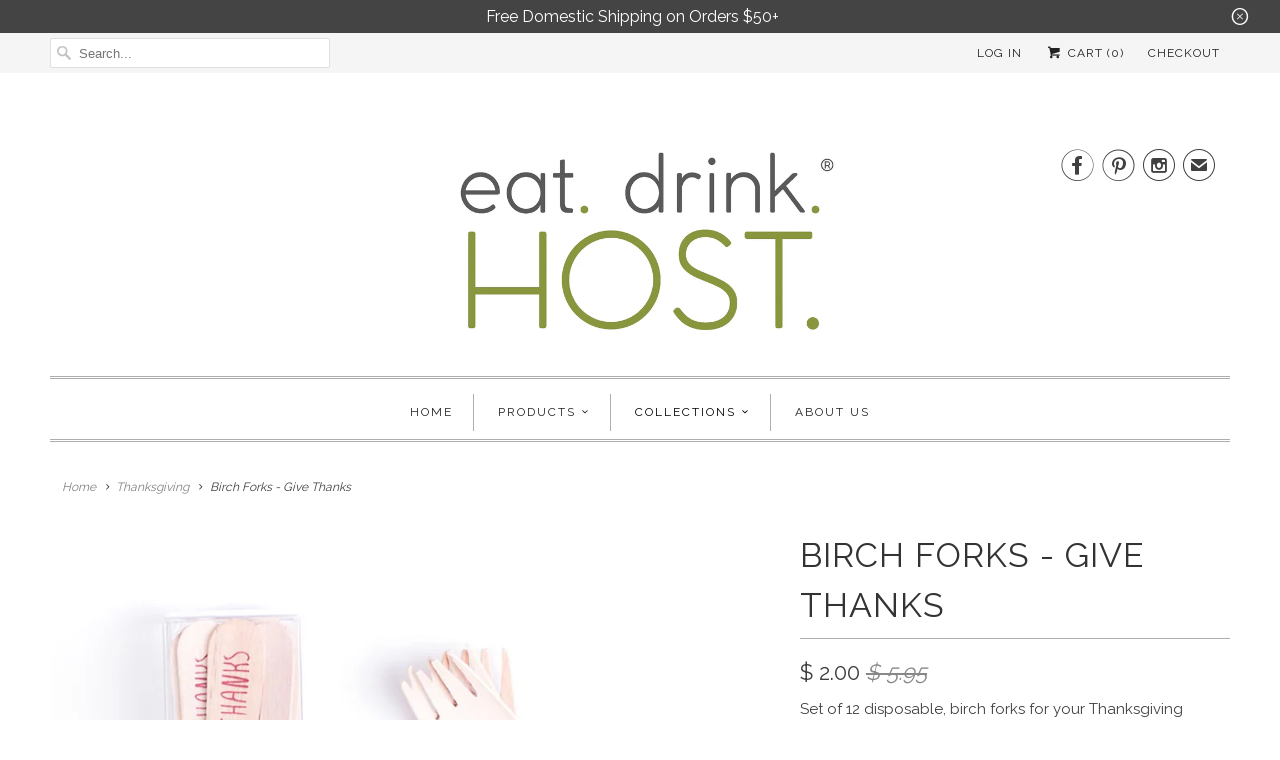

--- FILE ---
content_type: text/html; charset=utf-8
request_url: https://www.eatdrinkhost.com/collections/thanksgiving-1/products/birch-forks-give-thanks
body_size: 20354
content:
<!DOCTYPE html>
<html lang="en">
  <head>
    <meta charset="utf-8">
    <meta http-equiv="cleartype" content="on">
    <meta name="robots" content="index,follow">

    
    <title>Birch Forks - Give Thanks - Eat Drink Host</title>

    
      <meta name="description" content="Set of 12 disposable, birch forks for your Thanksgiving festivities! Adding a bit of style to your party...without adding to the dirty dishes! 6&quot; L x 1&quot; W" />
    

    <!-- Custom Fonts -->
    
      <link href="//fonts.googleapis.com/css?family=.|Raleway:light,normal,bold|Raleway:light,normal,bold|Raleway:light,normal,bold|Raleway:light,normal,bold|Raleway:light,normal,bold" rel="stylesheet" type="text/css" />
    

    

<meta name="author" content="Eat Drink Host">
<meta property="og:url" content="https://www.eatdrinkhost.com/products/birch-forks-give-thanks">
<meta property="og:site_name" content="Eat Drink Host">


  <meta property="og:type" content="product">
  <meta property="og:title" content="Birch Forks - Give Thanks">
  
    <meta property="og:image" content="http://www.eatdrinkhost.com/cdn/shop/products/Give_Thanks_Forks_Compressed_600x.jpg?v=1510523687">
    <meta property="og:image:secure_url" content="https://www.eatdrinkhost.com/cdn/shop/products/Give_Thanks_Forks_Compressed_600x.jpg?v=1510523687">
    
  
    <meta property="og:image" content="http://www.eatdrinkhost.com/cdn/shop/products/Give_thanks_compressed_600x.jpg?v=1510523687">
    <meta property="og:image:secure_url" content="https://www.eatdrinkhost.com/cdn/shop/products/Give_thanks_compressed_600x.jpg?v=1510523687">
    
  
    <meta property="og:image" content="http://www.eatdrinkhost.com/cdn/shop/products/Thanksgiving_Set_Compressed_600x.jpg?v=1510523687">
    <meta property="og:image:secure_url" content="https://www.eatdrinkhost.com/cdn/shop/products/Thanksgiving_Set_Compressed_600x.jpg?v=1510523687">
    
  
  <meta property="og:price:amount" content="2.00">
  <meta property="og:price:currency" content="USD">


  <meta property="og:description" content="Set of 12 disposable, birch forks for your Thanksgiving festivities! Adding a bit of style to your party...without adding to the dirty dishes! 6&quot; L x 1&quot; W">




<meta name="twitter:card" content="summary">

  <meta name="twitter:title" content="Birch Forks - Give Thanks">
  <meta name="twitter:description" content="Set of 12 disposable, birch forks for your Thanksgiving festivities!
Adding a bit of style to your party...without adding to the dirty dishes!
6&quot; L x 1&quot; W">
  <meta name="twitter:image" content="https://www.eatdrinkhost.com/cdn/shop/products/Give_Thanks_Forks_Compressed_240x.jpg?v=1510523687">
  <meta name="twitter:image:width" content="240">
  <meta name="twitter:image:height" content="240">



    
      <link rel="prev" href="/collections/thanksgiving-1/products/coasters-stag">
    
    
      <link rel="next" href="/collections/thanksgiving-1/products/grub-paper-paper-with-endless-purpose-gold-stag">
    

    <!-- Mobile Specific Metas -->
    <meta name="HandheldFriendly" content="True">
    <meta name="MobileOptimized" content="320">
    <meta name="viewport" content="width=device-width,initial-scale=1">
    <meta name="theme-color" content="#ffffff">

    <!-- Stylesheets for Responsive 6.4.0 -->
    <link href="//www.eatdrinkhost.com/cdn/shop/t/16/assets/styles.scss.css?v=148436907623813094481753050528" rel="stylesheet" type="text/css" media="all" />

    <!-- Icons -->
    
      <link rel="shortcut icon" type="image/x-icon" href="//www.eatdrinkhost.com/cdn/shop/t/16/assets/favicon.png?v=43075689068710340751519616505">
    
    <link rel="canonical" href="https://www.eatdrinkhost.com/products/birch-forks-give-thanks" />

    

    <script src="//www.eatdrinkhost.com/cdn/shop/t/16/assets/app.js?v=171190191736616190701519616510" type="text/javascript"></script>
    <script>window.performance && window.performance.mark && window.performance.mark('shopify.content_for_header.start');</script><meta name="google-site-verification" content="IzbU9fvB8Sxt-BQQdlXpchD4VwKoxX2TFVEbVrbokX0">
<meta name="facebook-domain-verification" content="t0q8cqdmwckcgith9fqgrls9otfclq">
<meta name="facebook-domain-verification" content="rw5hno81mtta7d6jq4gs9g7cqqcy98">
<meta id="shopify-digital-wallet" name="shopify-digital-wallet" content="/9585518/digital_wallets/dialog">
<meta name="shopify-checkout-api-token" content="b78f4066bfe69a88635ddddc5ea06f57">
<meta id="in-context-paypal-metadata" data-shop-id="9585518" data-venmo-supported="false" data-environment="production" data-locale="en_US" data-paypal-v4="true" data-currency="USD">
<link rel="alternate" type="application/json+oembed" href="https://www.eatdrinkhost.com/products/birch-forks-give-thanks.oembed">
<script async="async" src="/checkouts/internal/preloads.js?locale=en-US"></script>
<link rel="preconnect" href="https://shop.app" crossorigin="anonymous">
<script async="async" src="https://shop.app/checkouts/internal/preloads.js?locale=en-US&shop_id=9585518" crossorigin="anonymous"></script>
<script id="shopify-features" type="application/json">{"accessToken":"b78f4066bfe69a88635ddddc5ea06f57","betas":["rich-media-storefront-analytics"],"domain":"www.eatdrinkhost.com","predictiveSearch":true,"shopId":9585518,"locale":"en"}</script>
<script>var Shopify = Shopify || {};
Shopify.shop = "relished-roost.myshopify.com";
Shopify.locale = "en";
Shopify.currency = {"active":"USD","rate":"1.0"};
Shopify.country = "US";
Shopify.theme = {"name":"Responsive","id":1450049545,"schema_name":"Responsive","schema_version":"6.4.0","theme_store_id":304,"role":"main"};
Shopify.theme.handle = "null";
Shopify.theme.style = {"id":null,"handle":null};
Shopify.cdnHost = "www.eatdrinkhost.com/cdn";
Shopify.routes = Shopify.routes || {};
Shopify.routes.root = "/";</script>
<script type="module">!function(o){(o.Shopify=o.Shopify||{}).modules=!0}(window);</script>
<script>!function(o){function n(){var o=[];function n(){o.push(Array.prototype.slice.apply(arguments))}return n.q=o,n}var t=o.Shopify=o.Shopify||{};t.loadFeatures=n(),t.autoloadFeatures=n()}(window);</script>
<script>
  window.ShopifyPay = window.ShopifyPay || {};
  window.ShopifyPay.apiHost = "shop.app\/pay";
  window.ShopifyPay.redirectState = null;
</script>
<script id="shop-js-analytics" type="application/json">{"pageType":"product"}</script>
<script defer="defer" async type="module" src="//www.eatdrinkhost.com/cdn/shopifycloud/shop-js/modules/v2/client.init-shop-cart-sync_BApSsMSl.en.esm.js"></script>
<script defer="defer" async type="module" src="//www.eatdrinkhost.com/cdn/shopifycloud/shop-js/modules/v2/chunk.common_CBoos6YZ.esm.js"></script>
<script type="module">
  await import("//www.eatdrinkhost.com/cdn/shopifycloud/shop-js/modules/v2/client.init-shop-cart-sync_BApSsMSl.en.esm.js");
await import("//www.eatdrinkhost.com/cdn/shopifycloud/shop-js/modules/v2/chunk.common_CBoos6YZ.esm.js");

  window.Shopify.SignInWithShop?.initShopCartSync?.({"fedCMEnabled":true,"windoidEnabled":true});

</script>
<script>
  window.Shopify = window.Shopify || {};
  if (!window.Shopify.featureAssets) window.Shopify.featureAssets = {};
  window.Shopify.featureAssets['shop-js'] = {"shop-cart-sync":["modules/v2/client.shop-cart-sync_DJczDl9f.en.esm.js","modules/v2/chunk.common_CBoos6YZ.esm.js"],"init-fed-cm":["modules/v2/client.init-fed-cm_BzwGC0Wi.en.esm.js","modules/v2/chunk.common_CBoos6YZ.esm.js"],"init-windoid":["modules/v2/client.init-windoid_BS26ThXS.en.esm.js","modules/v2/chunk.common_CBoos6YZ.esm.js"],"shop-cash-offers":["modules/v2/client.shop-cash-offers_DthCPNIO.en.esm.js","modules/v2/chunk.common_CBoos6YZ.esm.js","modules/v2/chunk.modal_Bu1hFZFC.esm.js"],"shop-button":["modules/v2/client.shop-button_D_JX508o.en.esm.js","modules/v2/chunk.common_CBoos6YZ.esm.js"],"init-shop-email-lookup-coordinator":["modules/v2/client.init-shop-email-lookup-coordinator_DFwWcvrS.en.esm.js","modules/v2/chunk.common_CBoos6YZ.esm.js"],"shop-toast-manager":["modules/v2/client.shop-toast-manager_tEhgP2F9.en.esm.js","modules/v2/chunk.common_CBoos6YZ.esm.js"],"shop-login-button":["modules/v2/client.shop-login-button_DwLgFT0K.en.esm.js","modules/v2/chunk.common_CBoos6YZ.esm.js","modules/v2/chunk.modal_Bu1hFZFC.esm.js"],"avatar":["modules/v2/client.avatar_BTnouDA3.en.esm.js"],"init-shop-cart-sync":["modules/v2/client.init-shop-cart-sync_BApSsMSl.en.esm.js","modules/v2/chunk.common_CBoos6YZ.esm.js"],"pay-button":["modules/v2/client.pay-button_BuNmcIr_.en.esm.js","modules/v2/chunk.common_CBoos6YZ.esm.js"],"init-shop-for-new-customer-accounts":["modules/v2/client.init-shop-for-new-customer-accounts_DrjXSI53.en.esm.js","modules/v2/client.shop-login-button_DwLgFT0K.en.esm.js","modules/v2/chunk.common_CBoos6YZ.esm.js","modules/v2/chunk.modal_Bu1hFZFC.esm.js"],"init-customer-accounts-sign-up":["modules/v2/client.init-customer-accounts-sign-up_TlVCiykN.en.esm.js","modules/v2/client.shop-login-button_DwLgFT0K.en.esm.js","modules/v2/chunk.common_CBoos6YZ.esm.js","modules/v2/chunk.modal_Bu1hFZFC.esm.js"],"shop-follow-button":["modules/v2/client.shop-follow-button_C5D3XtBb.en.esm.js","modules/v2/chunk.common_CBoos6YZ.esm.js","modules/v2/chunk.modal_Bu1hFZFC.esm.js"],"checkout-modal":["modules/v2/client.checkout-modal_8TC_1FUY.en.esm.js","modules/v2/chunk.common_CBoos6YZ.esm.js","modules/v2/chunk.modal_Bu1hFZFC.esm.js"],"init-customer-accounts":["modules/v2/client.init-customer-accounts_C0Oh2ljF.en.esm.js","modules/v2/client.shop-login-button_DwLgFT0K.en.esm.js","modules/v2/chunk.common_CBoos6YZ.esm.js","modules/v2/chunk.modal_Bu1hFZFC.esm.js"],"lead-capture":["modules/v2/client.lead-capture_Cq0gfm7I.en.esm.js","modules/v2/chunk.common_CBoos6YZ.esm.js","modules/v2/chunk.modal_Bu1hFZFC.esm.js"],"shop-login":["modules/v2/client.shop-login_BmtnoEUo.en.esm.js","modules/v2/chunk.common_CBoos6YZ.esm.js","modules/v2/chunk.modal_Bu1hFZFC.esm.js"],"payment-terms":["modules/v2/client.payment-terms_BHOWV7U_.en.esm.js","modules/v2/chunk.common_CBoos6YZ.esm.js","modules/v2/chunk.modal_Bu1hFZFC.esm.js"]};
</script>
<script>(function() {
  var isLoaded = false;
  function asyncLoad() {
    if (isLoaded) return;
    isLoaded = true;
    var urls = ["https:\/\/chimpstatic.com\/mcjs-connected\/js\/users\/0f1718991962c990e49c5947b\/a82aa8b740b848ccfc2ca6476.js?shop=relished-roost.myshopify.com"];
    for (var i = 0; i < urls.length; i++) {
      var s = document.createElement('script');
      s.type = 'text/javascript';
      s.async = true;
      s.src = urls[i];
      var x = document.getElementsByTagName('script')[0];
      x.parentNode.insertBefore(s, x);
    }
  };
  if(window.attachEvent) {
    window.attachEvent('onload', asyncLoad);
  } else {
    window.addEventListener('load', asyncLoad, false);
  }
})();</script>
<script id="__st">var __st={"a":9585518,"offset":-21600,"reqid":"e8d739be-0e10-4790-b291-45b97972b74f-1768886019","pageurl":"www.eatdrinkhost.com\/collections\/thanksgiving-1\/products\/birch-forks-give-thanks","u":"acb002625f7d","p":"product","rtyp":"product","rid":10249759753};</script>
<script>window.ShopifyPaypalV4VisibilityTracking = true;</script>
<script id="captcha-bootstrap">!function(){'use strict';const t='contact',e='account',n='new_comment',o=[[t,t],['blogs',n],['comments',n],[t,'customer']],c=[[e,'customer_login'],[e,'guest_login'],[e,'recover_customer_password'],[e,'create_customer']],r=t=>t.map((([t,e])=>`form[action*='/${t}']:not([data-nocaptcha='true']) input[name='form_type'][value='${e}']`)).join(','),a=t=>()=>t?[...document.querySelectorAll(t)].map((t=>t.form)):[];function s(){const t=[...o],e=r(t);return a(e)}const i='password',u='form_key',d=['recaptcha-v3-token','g-recaptcha-response','h-captcha-response',i],f=()=>{try{return window.sessionStorage}catch{return}},m='__shopify_v',_=t=>t.elements[u];function p(t,e,n=!1){try{const o=window.sessionStorage,c=JSON.parse(o.getItem(e)),{data:r}=function(t){const{data:e,action:n}=t;return t[m]||n?{data:e,action:n}:{data:t,action:n}}(c);for(const[e,n]of Object.entries(r))t.elements[e]&&(t.elements[e].value=n);n&&o.removeItem(e)}catch(o){console.error('form repopulation failed',{error:o})}}const l='form_type',E='cptcha';function T(t){t.dataset[E]=!0}const w=window,h=w.document,L='Shopify',v='ce_forms',y='captcha';let A=!1;((t,e)=>{const n=(g='f06e6c50-85a8-45c8-87d0-21a2b65856fe',I='https://cdn.shopify.com/shopifycloud/storefront-forms-hcaptcha/ce_storefront_forms_captcha_hcaptcha.v1.5.2.iife.js',D={infoText:'Protected by hCaptcha',privacyText:'Privacy',termsText:'Terms'},(t,e,n)=>{const o=w[L][v],c=o.bindForm;if(c)return c(t,g,e,D).then(n);var r;o.q.push([[t,g,e,D],n]),r=I,A||(h.body.append(Object.assign(h.createElement('script'),{id:'captcha-provider',async:!0,src:r})),A=!0)});var g,I,D;w[L]=w[L]||{},w[L][v]=w[L][v]||{},w[L][v].q=[],w[L][y]=w[L][y]||{},w[L][y].protect=function(t,e){n(t,void 0,e),T(t)},Object.freeze(w[L][y]),function(t,e,n,w,h,L){const[v,y,A,g]=function(t,e,n){const i=e?o:[],u=t?c:[],d=[...i,...u],f=r(d),m=r(i),_=r(d.filter((([t,e])=>n.includes(e))));return[a(f),a(m),a(_),s()]}(w,h,L),I=t=>{const e=t.target;return e instanceof HTMLFormElement?e:e&&e.form},D=t=>v().includes(t);t.addEventListener('submit',(t=>{const e=I(t);if(!e)return;const n=D(e)&&!e.dataset.hcaptchaBound&&!e.dataset.recaptchaBound,o=_(e),c=g().includes(e)&&(!o||!o.value);(n||c)&&t.preventDefault(),c&&!n&&(function(t){try{if(!f())return;!function(t){const e=f();if(!e)return;const n=_(t);if(!n)return;const o=n.value;o&&e.removeItem(o)}(t);const e=Array.from(Array(32),(()=>Math.random().toString(36)[2])).join('');!function(t,e){_(t)||t.append(Object.assign(document.createElement('input'),{type:'hidden',name:u})),t.elements[u].value=e}(t,e),function(t,e){const n=f();if(!n)return;const o=[...t.querySelectorAll(`input[type='${i}']`)].map((({name:t})=>t)),c=[...d,...o],r={};for(const[a,s]of new FormData(t).entries())c.includes(a)||(r[a]=s);n.setItem(e,JSON.stringify({[m]:1,action:t.action,data:r}))}(t,e)}catch(e){console.error('failed to persist form',e)}}(e),e.submit())}));const S=(t,e)=>{t&&!t.dataset[E]&&(n(t,e.some((e=>e===t))),T(t))};for(const o of['focusin','change'])t.addEventListener(o,(t=>{const e=I(t);D(e)&&S(e,y())}));const B=e.get('form_key'),M=e.get(l),P=B&&M;t.addEventListener('DOMContentLoaded',(()=>{const t=y();if(P)for(const e of t)e.elements[l].value===M&&p(e,B);[...new Set([...A(),...v().filter((t=>'true'===t.dataset.shopifyCaptcha))])].forEach((e=>S(e,t)))}))}(h,new URLSearchParams(w.location.search),n,t,e,['guest_login'])})(!0,!0)}();</script>
<script integrity="sha256-4kQ18oKyAcykRKYeNunJcIwy7WH5gtpwJnB7kiuLZ1E=" data-source-attribution="shopify.loadfeatures" defer="defer" src="//www.eatdrinkhost.com/cdn/shopifycloud/storefront/assets/storefront/load_feature-a0a9edcb.js" crossorigin="anonymous"></script>
<script crossorigin="anonymous" defer="defer" src="//www.eatdrinkhost.com/cdn/shopifycloud/storefront/assets/shopify_pay/storefront-65b4c6d7.js?v=20250812"></script>
<script data-source-attribution="shopify.dynamic_checkout.dynamic.init">var Shopify=Shopify||{};Shopify.PaymentButton=Shopify.PaymentButton||{isStorefrontPortableWallets:!0,init:function(){window.Shopify.PaymentButton.init=function(){};var t=document.createElement("script");t.src="https://www.eatdrinkhost.com/cdn/shopifycloud/portable-wallets/latest/portable-wallets.en.js",t.type="module",document.head.appendChild(t)}};
</script>
<script data-source-attribution="shopify.dynamic_checkout.buyer_consent">
  function portableWalletsHideBuyerConsent(e){var t=document.getElementById("shopify-buyer-consent"),n=document.getElementById("shopify-subscription-policy-button");t&&n&&(t.classList.add("hidden"),t.setAttribute("aria-hidden","true"),n.removeEventListener("click",e))}function portableWalletsShowBuyerConsent(e){var t=document.getElementById("shopify-buyer-consent"),n=document.getElementById("shopify-subscription-policy-button");t&&n&&(t.classList.remove("hidden"),t.removeAttribute("aria-hidden"),n.addEventListener("click",e))}window.Shopify?.PaymentButton&&(window.Shopify.PaymentButton.hideBuyerConsent=portableWalletsHideBuyerConsent,window.Shopify.PaymentButton.showBuyerConsent=portableWalletsShowBuyerConsent);
</script>
<script data-source-attribution="shopify.dynamic_checkout.cart.bootstrap">document.addEventListener("DOMContentLoaded",(function(){function t(){return document.querySelector("shopify-accelerated-checkout-cart, shopify-accelerated-checkout")}if(t())Shopify.PaymentButton.init();else{new MutationObserver((function(e,n){t()&&(Shopify.PaymentButton.init(),n.disconnect())})).observe(document.body,{childList:!0,subtree:!0})}}));
</script>
<link id="shopify-accelerated-checkout-styles" rel="stylesheet" media="screen" href="https://www.eatdrinkhost.com/cdn/shopifycloud/portable-wallets/latest/accelerated-checkout-backwards-compat.css" crossorigin="anonymous">
<style id="shopify-accelerated-checkout-cart">
        #shopify-buyer-consent {
  margin-top: 1em;
  display: inline-block;
  width: 100%;
}

#shopify-buyer-consent.hidden {
  display: none;
}

#shopify-subscription-policy-button {
  background: none;
  border: none;
  padding: 0;
  text-decoration: underline;
  font-size: inherit;
  cursor: pointer;
}

#shopify-subscription-policy-button::before {
  box-shadow: none;
}

      </style>

<script>window.performance && window.performance.mark && window.performance.mark('shopify.content_for_header.end');</script>

    <noscript>
      <style>
        .slides > li:first-child {display: block;}
        .image__fallback {
          width: 100vw;
          display: block !important;
          max-width: 100vw !important;
          margin-bottom: 0;
        }
        .no-js-only {
          display: inherit !important;
        }
        .icon-cart.cart-button {
          display: none;
        }
        .lazyload {
          opacity: 1;
          -webkit-filter: blur(0);
          filter: blur(0);
        }
        .animate_right,
        .animate_left,
        .animate_up,
        .animate_down {
          opacity: 1;
        }
        .flexslider .slides>li {
          display: block;
        }
        .product_section .product_form {
          opacity: 1;
        }
        .multi_select,
        form .select {
          display: block !important;
        }
        .swatch_options {
          display: none;
        }
      </style>
    </noscript>

  <link href="https://monorail-edge.shopifysvc.com" rel="dns-prefetch">
<script>(function(){if ("sendBeacon" in navigator && "performance" in window) {try {var session_token_from_headers = performance.getEntriesByType('navigation')[0].serverTiming.find(x => x.name == '_s').description;} catch {var session_token_from_headers = undefined;}var session_cookie_matches = document.cookie.match(/_shopify_s=([^;]*)/);var session_token_from_cookie = session_cookie_matches && session_cookie_matches.length === 2 ? session_cookie_matches[1] : "";var session_token = session_token_from_headers || session_token_from_cookie || "";function handle_abandonment_event(e) {var entries = performance.getEntries().filter(function(entry) {return /monorail-edge.shopifysvc.com/.test(entry.name);});if (!window.abandonment_tracked && entries.length === 0) {window.abandonment_tracked = true;var currentMs = Date.now();var navigation_start = performance.timing.navigationStart;var payload = {shop_id: 9585518,url: window.location.href,navigation_start,duration: currentMs - navigation_start,session_token,page_type: "product"};window.navigator.sendBeacon("https://monorail-edge.shopifysvc.com/v1/produce", JSON.stringify({schema_id: "online_store_buyer_site_abandonment/1.1",payload: payload,metadata: {event_created_at_ms: currentMs,event_sent_at_ms: currentMs}}));}}window.addEventListener('pagehide', handle_abandonment_event);}}());</script>
<script id="web-pixels-manager-setup">(function e(e,d,r,n,o){if(void 0===o&&(o={}),!Boolean(null===(a=null===(i=window.Shopify)||void 0===i?void 0:i.analytics)||void 0===a?void 0:a.replayQueue)){var i,a;window.Shopify=window.Shopify||{};var t=window.Shopify;t.analytics=t.analytics||{};var s=t.analytics;s.replayQueue=[],s.publish=function(e,d,r){return s.replayQueue.push([e,d,r]),!0};try{self.performance.mark("wpm:start")}catch(e){}var l=function(){var e={modern:/Edge?\/(1{2}[4-9]|1[2-9]\d|[2-9]\d{2}|\d{4,})\.\d+(\.\d+|)|Firefox\/(1{2}[4-9]|1[2-9]\d|[2-9]\d{2}|\d{4,})\.\d+(\.\d+|)|Chrom(ium|e)\/(9{2}|\d{3,})\.\d+(\.\d+|)|(Maci|X1{2}).+ Version\/(15\.\d+|(1[6-9]|[2-9]\d|\d{3,})\.\d+)([,.]\d+|)( \(\w+\)|)( Mobile\/\w+|) Safari\/|Chrome.+OPR\/(9{2}|\d{3,})\.\d+\.\d+|(CPU[ +]OS|iPhone[ +]OS|CPU[ +]iPhone|CPU IPhone OS|CPU iPad OS)[ +]+(15[._]\d+|(1[6-9]|[2-9]\d|\d{3,})[._]\d+)([._]\d+|)|Android:?[ /-](13[3-9]|1[4-9]\d|[2-9]\d{2}|\d{4,})(\.\d+|)(\.\d+|)|Android.+Firefox\/(13[5-9]|1[4-9]\d|[2-9]\d{2}|\d{4,})\.\d+(\.\d+|)|Android.+Chrom(ium|e)\/(13[3-9]|1[4-9]\d|[2-9]\d{2}|\d{4,})\.\d+(\.\d+|)|SamsungBrowser\/([2-9]\d|\d{3,})\.\d+/,legacy:/Edge?\/(1[6-9]|[2-9]\d|\d{3,})\.\d+(\.\d+|)|Firefox\/(5[4-9]|[6-9]\d|\d{3,})\.\d+(\.\d+|)|Chrom(ium|e)\/(5[1-9]|[6-9]\d|\d{3,})\.\d+(\.\d+|)([\d.]+$|.*Safari\/(?![\d.]+ Edge\/[\d.]+$))|(Maci|X1{2}).+ Version\/(10\.\d+|(1[1-9]|[2-9]\d|\d{3,})\.\d+)([,.]\d+|)( \(\w+\)|)( Mobile\/\w+|) Safari\/|Chrome.+OPR\/(3[89]|[4-9]\d|\d{3,})\.\d+\.\d+|(CPU[ +]OS|iPhone[ +]OS|CPU[ +]iPhone|CPU IPhone OS|CPU iPad OS)[ +]+(10[._]\d+|(1[1-9]|[2-9]\d|\d{3,})[._]\d+)([._]\d+|)|Android:?[ /-](13[3-9]|1[4-9]\d|[2-9]\d{2}|\d{4,})(\.\d+|)(\.\d+|)|Mobile Safari.+OPR\/([89]\d|\d{3,})\.\d+\.\d+|Android.+Firefox\/(13[5-9]|1[4-9]\d|[2-9]\d{2}|\d{4,})\.\d+(\.\d+|)|Android.+Chrom(ium|e)\/(13[3-9]|1[4-9]\d|[2-9]\d{2}|\d{4,})\.\d+(\.\d+|)|Android.+(UC? ?Browser|UCWEB|U3)[ /]?(15\.([5-9]|\d{2,})|(1[6-9]|[2-9]\d|\d{3,})\.\d+)\.\d+|SamsungBrowser\/(5\.\d+|([6-9]|\d{2,})\.\d+)|Android.+MQ{2}Browser\/(14(\.(9|\d{2,})|)|(1[5-9]|[2-9]\d|\d{3,})(\.\d+|))(\.\d+|)|K[Aa][Ii]OS\/(3\.\d+|([4-9]|\d{2,})\.\d+)(\.\d+|)/},d=e.modern,r=e.legacy,n=navigator.userAgent;return n.match(d)?"modern":n.match(r)?"legacy":"unknown"}(),u="modern"===l?"modern":"legacy",c=(null!=n?n:{modern:"",legacy:""})[u],f=function(e){return[e.baseUrl,"/wpm","/b",e.hashVersion,"modern"===e.buildTarget?"m":"l",".js"].join("")}({baseUrl:d,hashVersion:r,buildTarget:u}),m=function(e){var d=e.version,r=e.bundleTarget,n=e.surface,o=e.pageUrl,i=e.monorailEndpoint;return{emit:function(e){var a=e.status,t=e.errorMsg,s=(new Date).getTime(),l=JSON.stringify({metadata:{event_sent_at_ms:s},events:[{schema_id:"web_pixels_manager_load/3.1",payload:{version:d,bundle_target:r,page_url:o,status:a,surface:n,error_msg:t},metadata:{event_created_at_ms:s}}]});if(!i)return console&&console.warn&&console.warn("[Web Pixels Manager] No Monorail endpoint provided, skipping logging."),!1;try{return self.navigator.sendBeacon.bind(self.navigator)(i,l)}catch(e){}var u=new XMLHttpRequest;try{return u.open("POST",i,!0),u.setRequestHeader("Content-Type","text/plain"),u.send(l),!0}catch(e){return console&&console.warn&&console.warn("[Web Pixels Manager] Got an unhandled error while logging to Monorail."),!1}}}}({version:r,bundleTarget:l,surface:e.surface,pageUrl:self.location.href,monorailEndpoint:e.monorailEndpoint});try{o.browserTarget=l,function(e){var d=e.src,r=e.async,n=void 0===r||r,o=e.onload,i=e.onerror,a=e.sri,t=e.scriptDataAttributes,s=void 0===t?{}:t,l=document.createElement("script"),u=document.querySelector("head"),c=document.querySelector("body");if(l.async=n,l.src=d,a&&(l.integrity=a,l.crossOrigin="anonymous"),s)for(var f in s)if(Object.prototype.hasOwnProperty.call(s,f))try{l.dataset[f]=s[f]}catch(e){}if(o&&l.addEventListener("load",o),i&&l.addEventListener("error",i),u)u.appendChild(l);else{if(!c)throw new Error("Did not find a head or body element to append the script");c.appendChild(l)}}({src:f,async:!0,onload:function(){if(!function(){var e,d;return Boolean(null===(d=null===(e=window.Shopify)||void 0===e?void 0:e.analytics)||void 0===d?void 0:d.initialized)}()){var d=window.webPixelsManager.init(e)||void 0;if(d){var r=window.Shopify.analytics;r.replayQueue.forEach((function(e){var r=e[0],n=e[1],o=e[2];d.publishCustomEvent(r,n,o)})),r.replayQueue=[],r.publish=d.publishCustomEvent,r.visitor=d.visitor,r.initialized=!0}}},onerror:function(){return m.emit({status:"failed",errorMsg:"".concat(f," has failed to load")})},sri:function(e){var d=/^sha384-[A-Za-z0-9+/=]+$/;return"string"==typeof e&&d.test(e)}(c)?c:"",scriptDataAttributes:o}),m.emit({status:"loading"})}catch(e){m.emit({status:"failed",errorMsg:(null==e?void 0:e.message)||"Unknown error"})}}})({shopId: 9585518,storefrontBaseUrl: "https://www.eatdrinkhost.com",extensionsBaseUrl: "https://extensions.shopifycdn.com/cdn/shopifycloud/web-pixels-manager",monorailEndpoint: "https://monorail-edge.shopifysvc.com/unstable/produce_batch",surface: "storefront-renderer",enabledBetaFlags: ["2dca8a86"],webPixelsConfigList: [{"id":"462487667","configuration":"{\"config\":\"{\\\"pixel_id\\\":\\\"GT-TQLKKDT\\\",\\\"target_country\\\":\\\"US\\\",\\\"gtag_events\\\":[{\\\"type\\\":\\\"purchase\\\",\\\"action_label\\\":\\\"MC-N4B5LLT22J\\\"},{\\\"type\\\":\\\"page_view\\\",\\\"action_label\\\":\\\"MC-N4B5LLT22J\\\"},{\\\"type\\\":\\\"view_item\\\",\\\"action_label\\\":\\\"MC-N4B5LLT22J\\\"}],\\\"enable_monitoring_mode\\\":false}\"}","eventPayloadVersion":"v1","runtimeContext":"OPEN","scriptVersion":"b2a88bafab3e21179ed38636efcd8a93","type":"APP","apiClientId":1780363,"privacyPurposes":[],"dataSharingAdjustments":{"protectedCustomerApprovalScopes":["read_customer_address","read_customer_email","read_customer_name","read_customer_personal_data","read_customer_phone"]}},{"id":"95682675","configuration":"{\"pixel_id\":\"1727725204052567\",\"pixel_type\":\"facebook_pixel\",\"metaapp_system_user_token\":\"-\"}","eventPayloadVersion":"v1","runtimeContext":"OPEN","scriptVersion":"ca16bc87fe92b6042fbaa3acc2fbdaa6","type":"APP","apiClientId":2329312,"privacyPurposes":["ANALYTICS","MARKETING","SALE_OF_DATA"],"dataSharingAdjustments":{"protectedCustomerApprovalScopes":["read_customer_address","read_customer_email","read_customer_name","read_customer_personal_data","read_customer_phone"]}},{"id":"45777011","configuration":"{\"tagID\":\"2612776133668\"}","eventPayloadVersion":"v1","runtimeContext":"STRICT","scriptVersion":"18031546ee651571ed29edbe71a3550b","type":"APP","apiClientId":3009811,"privacyPurposes":["ANALYTICS","MARKETING","SALE_OF_DATA"],"dataSharingAdjustments":{"protectedCustomerApprovalScopes":["read_customer_address","read_customer_email","read_customer_name","read_customer_personal_data","read_customer_phone"]}},{"id":"48758899","eventPayloadVersion":"v1","runtimeContext":"LAX","scriptVersion":"1","type":"CUSTOM","privacyPurposes":["MARKETING"],"name":"Meta pixel (migrated)"},{"id":"93651059","eventPayloadVersion":"v1","runtimeContext":"LAX","scriptVersion":"1","type":"CUSTOM","privacyPurposes":["ANALYTICS"],"name":"Google Analytics tag (migrated)"},{"id":"shopify-app-pixel","configuration":"{}","eventPayloadVersion":"v1","runtimeContext":"STRICT","scriptVersion":"0450","apiClientId":"shopify-pixel","type":"APP","privacyPurposes":["ANALYTICS","MARKETING"]},{"id":"shopify-custom-pixel","eventPayloadVersion":"v1","runtimeContext":"LAX","scriptVersion":"0450","apiClientId":"shopify-pixel","type":"CUSTOM","privacyPurposes":["ANALYTICS","MARKETING"]}],isMerchantRequest: false,initData: {"shop":{"name":"Eat Drink Host","paymentSettings":{"currencyCode":"USD"},"myshopifyDomain":"relished-roost.myshopify.com","countryCode":"US","storefrontUrl":"https:\/\/www.eatdrinkhost.com"},"customer":null,"cart":null,"checkout":null,"productVariants":[{"price":{"amount":2.0,"currencyCode":"USD"},"product":{"title":"Birch Forks - Give Thanks","vendor":"Eat Drink Host","id":"10249759753","untranslatedTitle":"Birch Forks - Give Thanks","url":"\/products\/birch-forks-give-thanks","type":"Birch Flatware"},"id":"42888904649","image":{"src":"\/\/www.eatdrinkhost.com\/cdn\/shop\/products\/Give_Thanks_Forks_Compressed.jpg?v=1510523687"},"sku":"WFFTHA","title":"Default Title","untranslatedTitle":"Default Title"}],"purchasingCompany":null},},"https://www.eatdrinkhost.com/cdn","fcfee988w5aeb613cpc8e4bc33m6693e112",{"modern":"","legacy":""},{"shopId":"9585518","storefrontBaseUrl":"https:\/\/www.eatdrinkhost.com","extensionBaseUrl":"https:\/\/extensions.shopifycdn.com\/cdn\/shopifycloud\/web-pixels-manager","surface":"storefront-renderer","enabledBetaFlags":"[\"2dca8a86\"]","isMerchantRequest":"false","hashVersion":"fcfee988w5aeb613cpc8e4bc33m6693e112","publish":"custom","events":"[[\"page_viewed\",{}],[\"product_viewed\",{\"productVariant\":{\"price\":{\"amount\":2.0,\"currencyCode\":\"USD\"},\"product\":{\"title\":\"Birch Forks - Give Thanks\",\"vendor\":\"Eat Drink Host\",\"id\":\"10249759753\",\"untranslatedTitle\":\"Birch Forks - Give Thanks\",\"url\":\"\/products\/birch-forks-give-thanks\",\"type\":\"Birch Flatware\"},\"id\":\"42888904649\",\"image\":{\"src\":\"\/\/www.eatdrinkhost.com\/cdn\/shop\/products\/Give_Thanks_Forks_Compressed.jpg?v=1510523687\"},\"sku\":\"WFFTHA\",\"title\":\"Default Title\",\"untranslatedTitle\":\"Default Title\"}}]]"});</script><script>
  window.ShopifyAnalytics = window.ShopifyAnalytics || {};
  window.ShopifyAnalytics.meta = window.ShopifyAnalytics.meta || {};
  window.ShopifyAnalytics.meta.currency = 'USD';
  var meta = {"product":{"id":10249759753,"gid":"gid:\/\/shopify\/Product\/10249759753","vendor":"Eat Drink Host","type":"Birch Flatware","handle":"birch-forks-give-thanks","variants":[{"id":42888904649,"price":200,"name":"Birch Forks - Give Thanks","public_title":null,"sku":"WFFTHA"}],"remote":false},"page":{"pageType":"product","resourceType":"product","resourceId":10249759753,"requestId":"e8d739be-0e10-4790-b291-45b97972b74f-1768886019"}};
  for (var attr in meta) {
    window.ShopifyAnalytics.meta[attr] = meta[attr];
  }
</script>
<script class="analytics">
  (function () {
    var customDocumentWrite = function(content) {
      var jquery = null;

      if (window.jQuery) {
        jquery = window.jQuery;
      } else if (window.Checkout && window.Checkout.$) {
        jquery = window.Checkout.$;
      }

      if (jquery) {
        jquery('body').append(content);
      }
    };

    var hasLoggedConversion = function(token) {
      if (token) {
        return document.cookie.indexOf('loggedConversion=' + token) !== -1;
      }
      return false;
    }

    var setCookieIfConversion = function(token) {
      if (token) {
        var twoMonthsFromNow = new Date(Date.now());
        twoMonthsFromNow.setMonth(twoMonthsFromNow.getMonth() + 2);

        document.cookie = 'loggedConversion=' + token + '; expires=' + twoMonthsFromNow;
      }
    }

    var trekkie = window.ShopifyAnalytics.lib = window.trekkie = window.trekkie || [];
    if (trekkie.integrations) {
      return;
    }
    trekkie.methods = [
      'identify',
      'page',
      'ready',
      'track',
      'trackForm',
      'trackLink'
    ];
    trekkie.factory = function(method) {
      return function() {
        var args = Array.prototype.slice.call(arguments);
        args.unshift(method);
        trekkie.push(args);
        return trekkie;
      };
    };
    for (var i = 0; i < trekkie.methods.length; i++) {
      var key = trekkie.methods[i];
      trekkie[key] = trekkie.factory(key);
    }
    trekkie.load = function(config) {
      trekkie.config = config || {};
      trekkie.config.initialDocumentCookie = document.cookie;
      var first = document.getElementsByTagName('script')[0];
      var script = document.createElement('script');
      script.type = 'text/javascript';
      script.onerror = function(e) {
        var scriptFallback = document.createElement('script');
        scriptFallback.type = 'text/javascript';
        scriptFallback.onerror = function(error) {
                var Monorail = {
      produce: function produce(monorailDomain, schemaId, payload) {
        var currentMs = new Date().getTime();
        var event = {
          schema_id: schemaId,
          payload: payload,
          metadata: {
            event_created_at_ms: currentMs,
            event_sent_at_ms: currentMs
          }
        };
        return Monorail.sendRequest("https://" + monorailDomain + "/v1/produce", JSON.stringify(event));
      },
      sendRequest: function sendRequest(endpointUrl, payload) {
        // Try the sendBeacon API
        if (window && window.navigator && typeof window.navigator.sendBeacon === 'function' && typeof window.Blob === 'function' && !Monorail.isIos12()) {
          var blobData = new window.Blob([payload], {
            type: 'text/plain'
          });

          if (window.navigator.sendBeacon(endpointUrl, blobData)) {
            return true;
          } // sendBeacon was not successful

        } // XHR beacon

        var xhr = new XMLHttpRequest();

        try {
          xhr.open('POST', endpointUrl);
          xhr.setRequestHeader('Content-Type', 'text/plain');
          xhr.send(payload);
        } catch (e) {
          console.log(e);
        }

        return false;
      },
      isIos12: function isIos12() {
        return window.navigator.userAgent.lastIndexOf('iPhone; CPU iPhone OS 12_') !== -1 || window.navigator.userAgent.lastIndexOf('iPad; CPU OS 12_') !== -1;
      }
    };
    Monorail.produce('monorail-edge.shopifysvc.com',
      'trekkie_storefront_load_errors/1.1',
      {shop_id: 9585518,
      theme_id: 1450049545,
      app_name: "storefront",
      context_url: window.location.href,
      source_url: "//www.eatdrinkhost.com/cdn/s/trekkie.storefront.cd680fe47e6c39ca5d5df5f0a32d569bc48c0f27.min.js"});

        };
        scriptFallback.async = true;
        scriptFallback.src = '//www.eatdrinkhost.com/cdn/s/trekkie.storefront.cd680fe47e6c39ca5d5df5f0a32d569bc48c0f27.min.js';
        first.parentNode.insertBefore(scriptFallback, first);
      };
      script.async = true;
      script.src = '//www.eatdrinkhost.com/cdn/s/trekkie.storefront.cd680fe47e6c39ca5d5df5f0a32d569bc48c0f27.min.js';
      first.parentNode.insertBefore(script, first);
    };
    trekkie.load(
      {"Trekkie":{"appName":"storefront","development":false,"defaultAttributes":{"shopId":9585518,"isMerchantRequest":null,"themeId":1450049545,"themeCityHash":"2016969156137512504","contentLanguage":"en","currency":"USD","eventMetadataId":"e0c900b4-be67-4f63-9106-582e01185bc4"},"isServerSideCookieWritingEnabled":true,"monorailRegion":"shop_domain","enabledBetaFlags":["65f19447"]},"Session Attribution":{},"S2S":{"facebookCapiEnabled":true,"source":"trekkie-storefront-renderer","apiClientId":580111}}
    );

    var loaded = false;
    trekkie.ready(function() {
      if (loaded) return;
      loaded = true;

      window.ShopifyAnalytics.lib = window.trekkie;

      var originalDocumentWrite = document.write;
      document.write = customDocumentWrite;
      try { window.ShopifyAnalytics.merchantGoogleAnalytics.call(this); } catch(error) {};
      document.write = originalDocumentWrite;

      window.ShopifyAnalytics.lib.page(null,{"pageType":"product","resourceType":"product","resourceId":10249759753,"requestId":"e8d739be-0e10-4790-b291-45b97972b74f-1768886019","shopifyEmitted":true});

      var match = window.location.pathname.match(/checkouts\/(.+)\/(thank_you|post_purchase)/)
      var token = match? match[1]: undefined;
      if (!hasLoggedConversion(token)) {
        setCookieIfConversion(token);
        window.ShopifyAnalytics.lib.track("Viewed Product",{"currency":"USD","variantId":42888904649,"productId":10249759753,"productGid":"gid:\/\/shopify\/Product\/10249759753","name":"Birch Forks - Give Thanks","price":"2.00","sku":"WFFTHA","brand":"Eat Drink Host","variant":null,"category":"Birch Flatware","nonInteraction":true,"remote":false},undefined,undefined,{"shopifyEmitted":true});
      window.ShopifyAnalytics.lib.track("monorail:\/\/trekkie_storefront_viewed_product\/1.1",{"currency":"USD","variantId":42888904649,"productId":10249759753,"productGid":"gid:\/\/shopify\/Product\/10249759753","name":"Birch Forks - Give Thanks","price":"2.00","sku":"WFFTHA","brand":"Eat Drink Host","variant":null,"category":"Birch Flatware","nonInteraction":true,"remote":false,"referer":"https:\/\/www.eatdrinkhost.com\/collections\/thanksgiving-1\/products\/birch-forks-give-thanks"});
      }
    });


        var eventsListenerScript = document.createElement('script');
        eventsListenerScript.async = true;
        eventsListenerScript.src = "//www.eatdrinkhost.com/cdn/shopifycloud/storefront/assets/shop_events_listener-3da45d37.js";
        document.getElementsByTagName('head')[0].appendChild(eventsListenerScript);

})();</script>
  <script>
  if (!window.ga || (window.ga && typeof window.ga !== 'function')) {
    window.ga = function ga() {
      (window.ga.q = window.ga.q || []).push(arguments);
      if (window.Shopify && window.Shopify.analytics && typeof window.Shopify.analytics.publish === 'function') {
        window.Shopify.analytics.publish("ga_stub_called", {}, {sendTo: "google_osp_migration"});
      }
      console.error("Shopify's Google Analytics stub called with:", Array.from(arguments), "\nSee https://help.shopify.com/manual/promoting-marketing/pixels/pixel-migration#google for more information.");
    };
    if (window.Shopify && window.Shopify.analytics && typeof window.Shopify.analytics.publish === 'function') {
      window.Shopify.analytics.publish("ga_stub_initialized", {}, {sendTo: "google_osp_migration"});
    }
  }
</script>
<script
  defer
  src="https://www.eatdrinkhost.com/cdn/shopifycloud/perf-kit/shopify-perf-kit-3.0.4.min.js"
  data-application="storefront-renderer"
  data-shop-id="9585518"
  data-render-region="gcp-us-central1"
  data-page-type="product"
  data-theme-instance-id="1450049545"
  data-theme-name="Responsive"
  data-theme-version="6.4.0"
  data-monorail-region="shop_domain"
  data-resource-timing-sampling-rate="10"
  data-shs="true"
  data-shs-beacon="true"
  data-shs-export-with-fetch="true"
  data-shs-logs-sample-rate="1"
  data-shs-beacon-endpoint="https://www.eatdrinkhost.com/api/collect"
></script>
</head>
  <body class="product">

            
              


  
  <script type="text/javascript">if(typeof isGwHelperLoaded==='undefined'){(function(){var HE_DOMAIN=localStorage.getItem('ssw_debug_domain');if(!HE_DOMAIN){HE_DOMAIN='https://app.growave.io'}var GW_IS_DEV=localStorage.getItem('ssw_debug');if(!GW_IS_DEV){GW_IS_DEV=0}if(!window.Ssw){Ssw={}}function isReadyStatus(){return typeof ssw==="function"&&window.gwPolyfillsLoaded}function sswRun(application){if(isReadyStatus()){setTimeout(function(){application(ssw)},0)}else{var _loadSswLib=setInterval(function(){if(isReadyStatus()){clearInterval(_loadSswLib);application(ssw)}},30)}}var sswApp={default:0,cart_item_count:0,accounts_enabled:1,pageUrls:{wishlist:'/pages/wishlist',profile:'/pages/profile',profileEdit:'/pages/profile-edit',reward:'/pages/reward',referral:'/pages/referral',reviews:'/pages/reviews',reviewShare:'/pages/share-review',instagram:'/pages/shop-instagram',editNotification:'/pages/edit-notifications'},modules:{comment:null,community:null,fave:null,instagram:null,questions:null,review:null,sharing:null,reward:null}};var sswLangs={data:{},add:function(key,value){this.data[key]=value},t:function(key,params){var value=key;if(typeof this.data[key]!=='undefined'){value=this.data[key]}value=(value&&value.indexOf("translation missing:")<0)?value:key;if(params){value=value.replace(/\{\{\s?(\w+)\s?\}\}/g,function(match,variable){return(typeof params[variable]!='undefined')?params[variable]:match})}return value},p:function(key_singular,key_plural,count,params){if(count==1){return this.t(key_singular,params)}else{return this.t(key_plural,params)}}};sswApp.product={"id":10249759753,"title":"Birch Forks - Give Thanks","handle":"birch-forks-give-thanks","description":"\u003cp\u003eSet of 12 disposable, birch forks for your Thanksgiving festivities!\u003c\/p\u003e\n\u003cp\u003eAdding a bit of style to your party...without adding to the dirty dishes!\u003c\/p\u003e\n\u003cp\u003e6\" L x 1\" W\u003c\/p\u003e","published_at":"2015-09-28T17:49:00-05:00","created_at":"2017-08-09T11:05:40-05:00","vendor":"Eat Drink Host","type":"Birch Flatware","tags":["Thanksgiving"],"price":200,"price_min":200,"price_max":200,"available":true,"price_varies":false,"compare_at_price":595,"compare_at_price_min":595,"compare_at_price_max":595,"compare_at_price_varies":false,"variants":[{"id":42888904649,"title":"Default Title","option1":"Default Title","option2":null,"option3":null,"sku":"WFFTHA","requires_shipping":true,"taxable":true,"featured_image":null,"available":true,"name":"Birch Forks - Give Thanks","public_title":null,"options":["Default Title"],"price":200,"weight":454,"compare_at_price":595,"inventory_quantity":-48,"inventory_management":null,"inventory_policy":"deny","barcode":"","requires_selling_plan":false,"selling_plan_allocations":[]}],"images":["\/\/www.eatdrinkhost.com\/cdn\/shop\/products\/Give_Thanks_Forks_Compressed.jpg?v=1510523687","\/\/www.eatdrinkhost.com\/cdn\/shop\/products\/Give_thanks_compressed.jpg?v=1510523687","\/\/www.eatdrinkhost.com\/cdn\/shop\/products\/Thanksgiving_Set_Compressed.jpg?v=1510523687"],"featured_image":"\/\/www.eatdrinkhost.com\/cdn\/shop\/products\/Give_Thanks_Forks_Compressed.jpg?v=1510523687","options":["Title"],"media":[{"alt":null,"id":66427912307,"position":1,"preview_image":{"aspect_ratio":1.0,"height":962,"width":962,"src":"\/\/www.eatdrinkhost.com\/cdn\/shop\/products\/Give_Thanks_Forks_Compressed.jpg?v=1510523687"},"aspect_ratio":1.0,"height":962,"media_type":"image","src":"\/\/www.eatdrinkhost.com\/cdn\/shop\/products\/Give_Thanks_Forks_Compressed.jpg?v=1510523687","width":962},{"alt":null,"id":66427945075,"position":2,"preview_image":{"aspect_ratio":1.0,"height":2238,"width":2238,"src":"\/\/www.eatdrinkhost.com\/cdn\/shop\/products\/Give_thanks_compressed.jpg?v=1510523687"},"aspect_ratio":1.0,"height":2238,"media_type":"image","src":"\/\/www.eatdrinkhost.com\/cdn\/shop\/products\/Give_thanks_compressed.jpg?v=1510523687","width":2238},{"alt":null,"id":66427977843,"position":3,"preview_image":{"aspect_ratio":1.0,"height":2117,"width":2117,"src":"\/\/www.eatdrinkhost.com\/cdn\/shop\/products\/Thanksgiving_Set_Compressed.jpg?v=1510523687"},"aspect_ratio":1.0,"height":2117,"media_type":"image","src":"\/\/www.eatdrinkhost.com\/cdn\/shop\/products\/Thanksgiving_Set_Compressed.jpg?v=1510523687","width":2117}],"requires_selling_plan":false,"selling_plan_groups":[],"content":"\u003cp\u003eSet of 12 disposable, birch forks for your Thanksgiving festivities!\u003c\/p\u003e\n\u003cp\u003eAdding a bit of style to your party...without adding to the dirty dishes!\u003c\/p\u003e\n\u003cp\u003e6\" L x 1\" W\u003c\/p\u003e"};sswApp.metafield_settings={"cart_count_id":"#cart-count","cart_total_id":"#cart-total"};var sswPublishedLocales={};sswPublishedLocales["en"]={endonym_name:"English",iso_code:"en",name:"English",root_url:"/",primary:true};window.sswRun=sswRun;window.sswApp=sswApp;window.sswPublishedLocales=sswPublishedLocales||{};window.sswLangs=sswLangs;window.HE_DOMAIN=HE_DOMAIN;window.GW_IS_DEV=GW_IS_DEV;window.currency_format="$ {{amount}}";window.shop_name="Eat Drink Host";window.colorSettings="";window.sswProxyUrl="\/apps\/ssw-instagram";window.GW_ASSETS_BASE_URL=window.GW_IS_DEV?HE_DOMAIN+'/public/assets/build/':"https://static.socialshopwave.com/ssw-assets/";window.GW_ASSETS_MANIFEST={};window.GW_ASSETS_MANIFEST={"core.critical.css":"core-215011c021.critical.css","core.critical.js":"core-3b8e1a0d70.critical.js","core.library.js":"core-4485bb0ccb.library.js","core.product_link.js":"core-ce91c52f39.product_link.js","instagram.gallery.css":"instagram-057c4f1aac.gallery.css","instagram.gallery.js":"instagram-5e0f12bfc5.gallery.js","instagram.modal.css":"instagram-dec1f97a32.modal.css","instagram.modal.js":"instagram-85f790989d.modal.js","instagram.slider.lib.js":"instagram-f4b686196a.slider.lib.js","lib.datepicker.css":"lib-6fc1108037.datepicker.css","lib.datepicker.js":"lib-9c5a702486.datepicker.js","lib.dropdown.css":"lib-52591346ba.dropdown.css","lib.dropdown.js":"lib-21b24ea07f.dropdown.js","lib.gw-carousel.js":"lib-dc8ddeb429.gw-carousel.js","lib.gw-masonry.js":"lib-db3dfd2364.gw-masonry.js","lib.modal.css":"lib-f911819b22.modal.css","lib.modal.js":"lib-e0b3f94217.modal.js","lib.photoswipe.js":"lib-5b38071dcb.photoswipe.js","lib.popover.js":"lib-858d4bc667.popover.js","lib.validate.js":"lib-4c4115500f.validate.js","login.critical.css":"login-f71507df27.critical.css","login.critical.js":"login-233703a86e.critical.js","login.main.css":"login-f1dffdce92.main.css","login.main.js":"login-28c132fba1.main.js","question.critical.js":"question-3fd9ae5a96.critical.js","question.main.css":"question-6f971ec8e7.main.css","review.critical.css":"review-5f10acf3ec.critical.css","review.critical.js":"review-d41d8cd98f.critical.js","review.main.css":"review-a6cc845f19.main.css","review.main.js":"review-2c755e07a6.main.js","review.popup.critical.js":"review-f93131e525.popup.critical.js","review.popup.main.js":"review-b5977250af.popup.main.js","review.widget.critical.js":"review-9627295967.widget.critical.js","review.widget.main.js":"review-125616d87d.widget.main.js","reward.critical.js":"reward-bb6079ffe3.critical.js","reward.main.css":"reward-fa028be264.main.css","reward.main.js":"reward-50e34a45bb.main.js","reward.notification.css":"reward-ee53c45bad.notification.css","reward.notification.js":"reward-89905432b0.notification.js","reward.tab.caption.css":"reward-04ff42d153.tab.caption.css","ssw-fontello.woff":"ssw-fontello-b60fd7c8c9.woff","wishlist.common.js":"wishlist-ccbdef9011.common.js","wishlist.critical.css":"wishlist-17c222696e.critical.css","wishlist.critical.js":"wishlist-01e97e5ff7.critical.js","wishlist.main.css":"wishlist-7c041f0cd1.main.css","wishlist.main.js":"wishlist-125e53b227.main.js"};window.GW_CUSTOM_CSS_URL='//www.eatdrinkhost.com/cdn/shop/t/16/assets/socialshopwave-custom.css?v=163431117316991939441590440877'})();(function(){var loadScriptsCalled=false;var loadDelay=typeof sswLoadScriptsDelay!=='undefined'?sswLoadScriptsDelay:2000;const LOAD_SCRIPTS_EVENTS=["scroll","mousemove","touchstart","load"];function loadScript(url){if(window.GW_IS_DEV){url+='?shop=https://www.eatdrinkhost.com&t='+new Date().getTime();if(localStorage.getItem('ssw_custom_project')){url+='&ssw_custom_project='+localStorage.getItem('ssw_custom_project')}}var script=document.createElement('script');script.src=url;script.defer=true;document.body.appendChild(script)}function loadScripts(){if(!loadScriptsCalled){loadScriptsCalled=true;var isBot=/bot|googlebot|Mediapartners-Google|crawler|spider|robot|crawling|PhantomJS/i.test(navigator.userAgent);if(!isBot){var criticalJsName=window.GW_IS_DEV?'core.critical.js':window.GW_ASSETS_MANIFEST['core.critical.js'];var criticalJsUrl=window.GW_ASSETS_BASE_URL+criticalJsName;loadScript(criticalJsUrl);}}}function onUserInteractive(event){var timeout=event.type=="load"?loadDelay:0;setTimeout(function(){loadScripts();unbindWindowEvents()},timeout)}function bindWindowEvents(){LOAD_SCRIPTS_EVENTS.forEach((eventName)=>{window.addEventListener(eventName,onUserInteractive,false)})}function unbindWindowEvents(){LOAD_SCRIPTS_EVENTS.forEach((eventName)=>{window.removeEventListener(eventName,onUserInteractive,false)})}bindWindowEvents()})();window.isGwHelperLoaded=true}sswLangs.data={"shop_it":"SHOP IT","add_to_cart":"Add To Cart","adding_to_cart":"Adding...","sold_out":"Sold Out","checkout":"Checkout","buy":"Buy","back":"Back","description":"Description","load_more":"Load More","click_for_sound_on":"Click for sound on","click_for_sound_off":"Click for sound off","view_on_instagram":"View on Instagram","view_on_tiktok":"View on tiktok","instagram_gallery":"Instagram Gallery"}</script> 
  
    <style>
  @font-face {
    font-family: "Ssw Fontello";
    src: url("//www.eatdrinkhost.com/cdn/shop/t/16/assets/ssw-fontello.woff?v=8128985819771460921618385140") format("woff");
    font-weight: 400;
    font-style: normal;
    font-display: fallback;
  }
  :root {
    
    
    
    
    
    
    
    
    
    
    
    
    
    
    
    
    
    
    
    
    
    
    
    
    
    
    
    
    
    
    
    
    
    
    
    
    
    
    
    
    
    
    
    
    
    
    
    
    
    
    
    
    
    
    
    
    
    
    
    
    
    
    
    
    
    
    
  }
</style>

   <style id="ssw-temp-styles">#ssw-cart-modal,#ssw-suggest-login,.ssw-modal,.ssw-hide,.ssw-dropdown-menu,#ssw-topauth ul.ssw-dropdown-menu,.ssw-widget-login ul.ssw-dropdown-menu,.nav ul.menu .ssw-auth-dropdown ul.ssw-dropdown-menu,.ssw-auth-dropdown ul.ssw-dropdown-menu{display:none;}</style><style id="ssw-design-preview"></style>  <input id="ssw_cid" type="hidden" value="0"/> 
  
  
  
  
  
  

            
    <div id="shopify-section-header" class="shopify-section header-section">
  <div class="announcementBar">
    <div class="announcementBar__message">
      
        <p>Free Domestic Shipping on Orders $50+</p>
      
      <span class="ss-icon banner-close">&#x2421;</span>
    </div>
  </div>


<div class="top_bar top_bar--fixed-true">
  <div class="container">
    
      <div class="four columns top_bar_search">
        <form class="search" action="/search">
          
            <input type="hidden" name="type" value="product" />
          
          <input type="text" name="q" class="search_box" placeholder="Search..." value="" autocapitalize="off" autocomplete="off" autocorrect="off" />
        </form>
      </div>
    

    

    <div class="columns twelve">
      <ul>
        

        

        
          
            <li>
              <a href="/account/login" id="customer_login_link">Log in</a>
            </li>
          
        

        <li>
          <a href="/cart" class="cart_button"><span class="icon-cart"></span> Cart (<span class="cart_count">0</span>)</a>
        </li>
        <li>
          
            <a href="/cart" class="checkout">Checkout</a>
          
        </li>
      </ul>
    </div>
  </div>
</div>

<div class="container content">
  <div class="sixteen columns logo header-logo">
    
      <div class="header_icons">
        


  <a href="https://facebook.com/eatdrinkhost" title="Eat Drink Host on Facebook" class="ss-icon" rel="me" target="_blank">
    &#xF610;
  </a>              









  <a href="https://pinterest.com/eatdrinkhost" title="Eat Drink Host on Pinterest" class="ss-icon" rel="me" target="_blank">
    &#xF650;
  </a>              





  <a href="https://instagram.com/eatdrinkhost" title="Eat Drink Host on Instagram" class="ss-icon" rel="me" target="_blank"> 
    &#xF641;
  </a>              







  <a href="mailto:contact@eatdrinkhost.com" title="Email Eat Drink Host" class="ss-icon" target="_blank">
    &#x2709;
  </a>              

      </div>
    

    <a href="/" title="Eat Drink Host" class="logo-align--center">
      
        <img src="//www.eatdrinkhost.com/cdn/shop/files/Eat.Drink.Host_Logo_Final_registered-01-3_720x.jpg?v=1613517124" alt="Eat Drink Host" />
      
    </a>
  </div>

  <div class="sixteen columns clearfix">
    <div id="mobile_nav" class="nav-align--center nav-border--double">
      
    </div>
    <div id="nav" class=" nav-align--center
                          nav-border--double
                          nav-separator--solid">
      <ul id="menu" role="navigation">
        
        
          
            <li>
              <a href="/" >Home</a>
            </li>
          
        
          
            <li class="dropdown sub-menu" aria-haspopup="true" aria-expanded="false">
              <a 
                  class="" href="/collections"
                >
                Products<span class="icon-down-arrow arrow"></span>
              </a>
              <ul class="animated fadeIn">
                
                  
                    <li><a href="/collections/grub-paper-paper-with-endless-purpose">GRUB Paper</a></li>
                  
                
                  
                    <li><a href="/collections/grub-pouches">GRUB Pouches</a></li>
                  
                
                  
                    <li><a href="/collections/teeny-tiny-tableware">Teeny, tiny tableware</a></li>
                  
                
                  
                    <li><a href="/collections/full-size-flatware">Birch Utensils</a></li>
                  
                
                  
                    <li><a href="/collections/coasters">Coasters</a></li>
                  
                
                  
                    <li><a href="/collections/placemats">Placemats</a></li>
                  
                
                  
                    <li><a href="/collections/felt-garland">Felt Garland</a></li>
                  
                
                  
                    <li><a href="/collections/grub-runners">GRUB Runners</a></li>
                  
                
                  
                    <li><a href="/collections/plates">Plates</a></li>
                  
                
                  
                    <li><a href="/collections/mess-kits">Mess Kits</a></li>
                  
                
                  
                    <li><a href="/collections/napkins">Napkins</a></li>
                  
                
                  
                    <li><a href="/collections/napkin-rings">Napkin Rings</a></li>
                  
                
              </ul>
            </li>
          
        
          
            <li class="dropdown sub-menu" aria-haspopup="true" aria-expanded="false">
              <a 
                  class="active" href="/collections"
                >
                Collections<span class="icon-down-arrow arrow"></span>
              </a>
              <ul class="animated fadeIn">
                
                  
                    <li><a href="/collections/everyday-entertaining">Everyday </a></li>
                  
                
                  
                    <li><a href="/collections/southern-charm">Southern Charm</a></li>
                  
                
                  
                    <li><a href="/collections/lets-partay">Let's Partay!</a></li>
                  
                
                  
                    <li><a href="/collections/happy-new-year">Pop Fizz Clink</a></li>
                  
                
                  
                    <li><a href="/collections/tailgate">Gameday</a></li>
                  
                
                  
                    <li><a href="/collections/grilling">It's Grillin' Time!</a></li>
                  
                
                  
                    <li><a href="/collections/all-american">All-American</a></li>
                  
                
                  
                    <li><a href="/collections/thanksgiving-1">Fall/Thanksgiving</a></li>
                  
                
                  
                    <li><a href="/collections/christmas">Jingle All the Way</a></li>
                  
                
                  
                    <li><a href="/collections/happy-hanukkah">Happy Hanukkah!</a></li>
                  
                
                  
                    <li><a href="/collections/fiesta">Fiesta</a></li>
                  
                
              </ul>
            </li>
          
        
          
            <li>
              <a href="/pages/about-us" >About Us</a>
            </li>
          
        
      </ul>
    </div>
  </div>
</div>

<style>
  .header-logo.logo a {
    max-width: 400px;
  }
  .featured_content a, .featured_content p {
    color: #444444;
  }

  .promo_banner-show div.announcementBar {
    background-color: #444444;
    
  }
  

  div.announcementBar__message a,
  div.announcementBar__message p {
    color: #ffffff;
  }
</style>

</div>

    <div class="container">
      

<div id="shopify-section-product-template" class="shopify-section product-template-section">
  <div class="sixteen columns">
    <div class="breadcrumb breadcrumb_text product_breadcrumb" itemscope itemtype="http://schema.org/BreadcrumbList">
      <span itemprop="itemListElement" itemscope itemtype="http://schema.org/ListItem"><a href="https://www.eatdrinkhost.com" title="Eat Drink Host" itemprop="item"><span itemprop="name">Home</span></a></span>
      <span class="icon-right-arrow"></span>
      <span itemprop="itemListElement" itemscope itemtype="http://schema.org/ListItem">
        
          <a href="/collections/thanksgiving-1" title="Thanksgiving" itemprop="item"><span itemprop="name">Thanksgiving</span></a>
        
      </span>
      <span class="icon-right-arrow"></span>
      Birch Forks - Give Thanks
    </div>
  </div>






  <div class="sixteen columns">
    <div class="product-10249759753">


   <div class="section product_section clearfix  thumbnail_position--bottom-thumbnails  product_slideshow_animation--slide"
        data-thumbnail="bottom-thumbnails"
        data-slideshow-animation="slide"
        data-slideshow-speed="6"
        itemscope itemtype="http://schema.org/Product">

     <div class="flexslider-container ten columns alpha ">
       
<div class="flexslider product_gallery product-10249759753-gallery product_slider ">
  <ul class="slides">
    
      <li data-thumb="//www.eatdrinkhost.com/cdn/shop/products/Give_Thanks_Forks_Compressed_400x400.jpg?v=1510523687" data-title="Birch Forks - Give Thanks">
        
          <a href="//www.eatdrinkhost.com/cdn/shop/products/Give_Thanks_Forks_Compressed_2048x.jpg?v=1510523687" class="fancybox" data-fancybox-group="10249759753" title="Birch Forks - Give Thanks">
            <div class="image__container" style="max-width: 962px">
              <img  src="//www.eatdrinkhost.com/cdn/shop/products/Give_Thanks_Forks_Compressed_300x.jpg?v=1510523687"
                    alt="Birch Forks - Give Thanks"
                    class="lazyload lazyload--fade-in cloudzoom featured_image"
                    data-image-id="23117677257"
                    data-index="0"
                    data-cloudzoom="zoomImage: '//www.eatdrinkhost.com/cdn/shop/products/Give_Thanks_Forks_Compressed_2048x.jpg?v=1510523687', tintColor: '#ffffff', zoomPosition: 'inside', zoomOffsetX: 0, touchStartDelay: 250, lazyLoadZoom: true"
                    data-sizes="auto"
                    data-srcset=" //www.eatdrinkhost.com/cdn/shop/products/Give_Thanks_Forks_Compressed_2048x.jpg?v=1510523687 2048w,
                                  //www.eatdrinkhost.com/cdn/shop/products/Give_Thanks_Forks_Compressed_1900x.jpg?v=1510523687 1900w,
                                  //www.eatdrinkhost.com/cdn/shop/products/Give_Thanks_Forks_Compressed_1600x.jpg?v=1510523687 1600w,
                                  //www.eatdrinkhost.com/cdn/shop/products/Give_Thanks_Forks_Compressed_1200x.jpg?v=1510523687 1200w,
                                  //www.eatdrinkhost.com/cdn/shop/products/Give_Thanks_Forks_Compressed_1000x.jpg?v=1510523687 1000w,
                                  //www.eatdrinkhost.com/cdn/shop/products/Give_Thanks_Forks_Compressed_800x.jpg?v=1510523687 800w,
                                  //www.eatdrinkhost.com/cdn/shop/products/Give_Thanks_Forks_Compressed_600x.jpg?v=1510523687 600w,
                                  //www.eatdrinkhost.com/cdn/shop/products/Give_Thanks_Forks_Compressed_400x.jpg?v=1510523687 400w"
                    data-src="//www.eatdrinkhost.com/cdn/shop/products/Give_Thanks_Forks_Compressed_2048x.jpg?v=1510523687"
                     />
            </div>
          </a>
        
      </li>
    
      <li data-thumb="//www.eatdrinkhost.com/cdn/shop/products/Give_thanks_compressed_400x400.jpg?v=1510523687" data-title="Birch Forks - Give Thanks">
        
          <a href="//www.eatdrinkhost.com/cdn/shop/products/Give_thanks_compressed_2048x.jpg?v=1510523687" class="fancybox" data-fancybox-group="10249759753" title="Birch Forks - Give Thanks">
            <div class="image__container" style="max-width: 2238px">
              <img  src="//www.eatdrinkhost.com/cdn/shop/products/Give_thanks_compressed_300x.jpg?v=1510523687"
                    alt="Birch Forks - Give Thanks"
                    class="lazyload lazyload--fade-in cloudzoom "
                    data-image-id="23657808905"
                    data-index="1"
                    data-cloudzoom="zoomImage: '//www.eatdrinkhost.com/cdn/shop/products/Give_thanks_compressed_2048x.jpg?v=1510523687', tintColor: '#ffffff', zoomPosition: 'inside', zoomOffsetX: 0, touchStartDelay: 250, lazyLoadZoom: true"
                    data-sizes="auto"
                    data-srcset=" //www.eatdrinkhost.com/cdn/shop/products/Give_thanks_compressed_2048x.jpg?v=1510523687 2048w,
                                  //www.eatdrinkhost.com/cdn/shop/products/Give_thanks_compressed_1900x.jpg?v=1510523687 1900w,
                                  //www.eatdrinkhost.com/cdn/shop/products/Give_thanks_compressed_1600x.jpg?v=1510523687 1600w,
                                  //www.eatdrinkhost.com/cdn/shop/products/Give_thanks_compressed_1200x.jpg?v=1510523687 1200w,
                                  //www.eatdrinkhost.com/cdn/shop/products/Give_thanks_compressed_1000x.jpg?v=1510523687 1000w,
                                  //www.eatdrinkhost.com/cdn/shop/products/Give_thanks_compressed_800x.jpg?v=1510523687 800w,
                                  //www.eatdrinkhost.com/cdn/shop/products/Give_thanks_compressed_600x.jpg?v=1510523687 600w,
                                  //www.eatdrinkhost.com/cdn/shop/products/Give_thanks_compressed_400x.jpg?v=1510523687 400w"
                    data-src="//www.eatdrinkhost.com/cdn/shop/products/Give_thanks_compressed_2048x.jpg?v=1510523687"
                     />
            </div>
          </a>
        
      </li>
    
      <li data-thumb="//www.eatdrinkhost.com/cdn/shop/products/Thanksgiving_Set_Compressed_400x400.jpg?v=1510523687" data-title="Birch Forks - Give Thanks">
        
          <a href="//www.eatdrinkhost.com/cdn/shop/products/Thanksgiving_Set_Compressed_2048x.jpg?v=1510523687" class="fancybox" data-fancybox-group="10249759753" title="Birch Forks - Give Thanks">
            <div class="image__container" style="max-width: 2117px">
              <img  src="//www.eatdrinkhost.com/cdn/shop/products/Thanksgiving_Set_Compressed_300x.jpg?v=1510523687"
                    alt="Birch Forks - Give Thanks"
                    class="lazyload lazyload--fade-in cloudzoom "
                    data-image-id="23657078409"
                    data-index="2"
                    data-cloudzoom="zoomImage: '//www.eatdrinkhost.com/cdn/shop/products/Thanksgiving_Set_Compressed_2048x.jpg?v=1510523687', tintColor: '#ffffff', zoomPosition: 'inside', zoomOffsetX: 0, touchStartDelay: 250, lazyLoadZoom: true"
                    data-sizes="auto"
                    data-srcset=" //www.eatdrinkhost.com/cdn/shop/products/Thanksgiving_Set_Compressed_2048x.jpg?v=1510523687 2048w,
                                  //www.eatdrinkhost.com/cdn/shop/products/Thanksgiving_Set_Compressed_1900x.jpg?v=1510523687 1900w,
                                  //www.eatdrinkhost.com/cdn/shop/products/Thanksgiving_Set_Compressed_1600x.jpg?v=1510523687 1600w,
                                  //www.eatdrinkhost.com/cdn/shop/products/Thanksgiving_Set_Compressed_1200x.jpg?v=1510523687 1200w,
                                  //www.eatdrinkhost.com/cdn/shop/products/Thanksgiving_Set_Compressed_1000x.jpg?v=1510523687 1000w,
                                  //www.eatdrinkhost.com/cdn/shop/products/Thanksgiving_Set_Compressed_800x.jpg?v=1510523687 800w,
                                  //www.eatdrinkhost.com/cdn/shop/products/Thanksgiving_Set_Compressed_600x.jpg?v=1510523687 600w,
                                  //www.eatdrinkhost.com/cdn/shop/products/Thanksgiving_Set_Compressed_400x.jpg?v=1510523687 400w"
                    data-src="//www.eatdrinkhost.com/cdn/shop/products/Thanksgiving_Set_Compressed_2048x.jpg?v=1510523687"
                     />
            </div>
          </a>
        
      </li>
    
  </ul>
</div>

     </div>

     <div class="six columns omega">
      
      
      <h1 class="product_name" itemprop="name">Birch Forks - Give Thanks</h1>

      

      

      

      


      
        <p class="modal_price" itemprop="offers" itemscope itemtype="http://schema.org/Offer">
          <meta itemprop="priceCurrency" content="USD" />
          <meta itemprop="seller" content="Eat Drink Host" />
          <link itemprop="availability" href="http://schema.org/InStock">
          <meta itemprop="itemCondition" content="New" />

          <span class="sold_out"></span>
          <span itemprop="price" content="2.00" class="sale">
            <span class="current_price ">
              
                <span class="money">$ 2.00</span>
              
            </span>
          </span>
          <span class="was_price">
            
              <span class="money">$ 5.95</span>
            
          </span>
        </p>

          
  <div class="notify_form notify-form-10249759753" id="notify-form-10249759753" style="display:none">
    <p class="message"></p>
    <form method="post" action="/contact#contact_form" id="contact_form" accept-charset="UTF-8" class="contact-form"><input type="hidden" name="form_type" value="contact" /><input type="hidden" name="utf8" value="✓" />
      
        <p>
          <label for="contact[email]">Notify me when this product is available:</label>
          
          
            <input required type="email" class="notify_email" name="contact[email]" id="contact[email]" placeholder="Enter your email address..." value="" />
          
          
          <input type="hidden" name="challenge" value="false" />
          <input type="hidden" name="contact[body]" class="notify_form_message" data-body="Please notify me when Birch Forks - Give Thanks becomes available - https://www.eatdrinkhost.com/products/birch-forks-give-thanks" value="Please notify me when Birch Forks - Give Thanks becomes available - https://www.eatdrinkhost.com/products/birch-forks-give-thanks" />
          <input class="action_button" type="submit" value="Send" style="margin-bottom:0px" />    
        </p>
      
    </form>
  </div>

      

      
        
         <div class="description" itemprop="description">
           <p>Set of 12 disposable, birch forks for your Thanksgiving festivities!</p>
<p>Adding a bit of style to your party...without adding to the dirty dishes!</p>
<p>6" L x 1" W</p>
         </div>
        
      

      
        
  

  <form action="/cart/add"
        method="post"
        class="clearfix product_form init "
        id="product-form-10249759753product-template"
        data-money-format="$ {{amount}}"
        data-shop-currency="USD"
        data-select-id="product-select-10249759753productproduct-template"
        data-enable-state="true"
        data-product="{&quot;id&quot;:10249759753,&quot;title&quot;:&quot;Birch Forks - Give Thanks&quot;,&quot;handle&quot;:&quot;birch-forks-give-thanks&quot;,&quot;description&quot;:&quot;\u003cp\u003eSet of 12 disposable, birch forks for your Thanksgiving festivities!\u003c\/p\u003e\n\u003cp\u003eAdding a bit of style to your party...without adding to the dirty dishes!\u003c\/p\u003e\n\u003cp\u003e6\&quot; L x 1\&quot; W\u003c\/p\u003e&quot;,&quot;published_at&quot;:&quot;2015-09-28T17:49:00-05:00&quot;,&quot;created_at&quot;:&quot;2017-08-09T11:05:40-05:00&quot;,&quot;vendor&quot;:&quot;Eat Drink Host&quot;,&quot;type&quot;:&quot;Birch Flatware&quot;,&quot;tags&quot;:[&quot;Thanksgiving&quot;],&quot;price&quot;:200,&quot;price_min&quot;:200,&quot;price_max&quot;:200,&quot;available&quot;:true,&quot;price_varies&quot;:false,&quot;compare_at_price&quot;:595,&quot;compare_at_price_min&quot;:595,&quot;compare_at_price_max&quot;:595,&quot;compare_at_price_varies&quot;:false,&quot;variants&quot;:[{&quot;id&quot;:42888904649,&quot;title&quot;:&quot;Default Title&quot;,&quot;option1&quot;:&quot;Default Title&quot;,&quot;option2&quot;:null,&quot;option3&quot;:null,&quot;sku&quot;:&quot;WFFTHA&quot;,&quot;requires_shipping&quot;:true,&quot;taxable&quot;:true,&quot;featured_image&quot;:null,&quot;available&quot;:true,&quot;name&quot;:&quot;Birch Forks - Give Thanks&quot;,&quot;public_title&quot;:null,&quot;options&quot;:[&quot;Default Title&quot;],&quot;price&quot;:200,&quot;weight&quot;:454,&quot;compare_at_price&quot;:595,&quot;inventory_quantity&quot;:-48,&quot;inventory_management&quot;:null,&quot;inventory_policy&quot;:&quot;deny&quot;,&quot;barcode&quot;:&quot;&quot;,&quot;requires_selling_plan&quot;:false,&quot;selling_plan_allocations&quot;:[]}],&quot;images&quot;:[&quot;\/\/www.eatdrinkhost.com\/cdn\/shop\/products\/Give_Thanks_Forks_Compressed.jpg?v=1510523687&quot;,&quot;\/\/www.eatdrinkhost.com\/cdn\/shop\/products\/Give_thanks_compressed.jpg?v=1510523687&quot;,&quot;\/\/www.eatdrinkhost.com\/cdn\/shop\/products\/Thanksgiving_Set_Compressed.jpg?v=1510523687&quot;],&quot;featured_image&quot;:&quot;\/\/www.eatdrinkhost.com\/cdn\/shop\/products\/Give_Thanks_Forks_Compressed.jpg?v=1510523687&quot;,&quot;options&quot;:[&quot;Title&quot;],&quot;media&quot;:[{&quot;alt&quot;:null,&quot;id&quot;:66427912307,&quot;position&quot;:1,&quot;preview_image&quot;:{&quot;aspect_ratio&quot;:1.0,&quot;height&quot;:962,&quot;width&quot;:962,&quot;src&quot;:&quot;\/\/www.eatdrinkhost.com\/cdn\/shop\/products\/Give_Thanks_Forks_Compressed.jpg?v=1510523687&quot;},&quot;aspect_ratio&quot;:1.0,&quot;height&quot;:962,&quot;media_type&quot;:&quot;image&quot;,&quot;src&quot;:&quot;\/\/www.eatdrinkhost.com\/cdn\/shop\/products\/Give_Thanks_Forks_Compressed.jpg?v=1510523687&quot;,&quot;width&quot;:962},{&quot;alt&quot;:null,&quot;id&quot;:66427945075,&quot;position&quot;:2,&quot;preview_image&quot;:{&quot;aspect_ratio&quot;:1.0,&quot;height&quot;:2238,&quot;width&quot;:2238,&quot;src&quot;:&quot;\/\/www.eatdrinkhost.com\/cdn\/shop\/products\/Give_thanks_compressed.jpg?v=1510523687&quot;},&quot;aspect_ratio&quot;:1.0,&quot;height&quot;:2238,&quot;media_type&quot;:&quot;image&quot;,&quot;src&quot;:&quot;\/\/www.eatdrinkhost.com\/cdn\/shop\/products\/Give_thanks_compressed.jpg?v=1510523687&quot;,&quot;width&quot;:2238},{&quot;alt&quot;:null,&quot;id&quot;:66427977843,&quot;position&quot;:3,&quot;preview_image&quot;:{&quot;aspect_ratio&quot;:1.0,&quot;height&quot;:2117,&quot;width&quot;:2117,&quot;src&quot;:&quot;\/\/www.eatdrinkhost.com\/cdn\/shop\/products\/Thanksgiving_Set_Compressed.jpg?v=1510523687&quot;},&quot;aspect_ratio&quot;:1.0,&quot;height&quot;:2117,&quot;media_type&quot;:&quot;image&quot;,&quot;src&quot;:&quot;\/\/www.eatdrinkhost.com\/cdn\/shop\/products\/Thanksgiving_Set_Compressed.jpg?v=1510523687&quot;,&quot;width&quot;:2117}],&quot;requires_selling_plan&quot;:false,&quot;selling_plan_groups&quot;:[],&quot;content&quot;:&quot;\u003cp\u003eSet of 12 disposable, birch forks for your Thanksgiving festivities!\u003c\/p\u003e\n\u003cp\u003eAdding a bit of style to your party...without adding to the dirty dishes!\u003c\/p\u003e\n\u003cp\u003e6\&quot; L x 1\&quot; W\u003c\/p\u003e&quot;}"
        
        data-product-id="10249759753">

    
      <input type="hidden" name="id" value="42888904649" />
    

    

    

    
      <div class="left">
        <label for="quantity">Quantity</label>
        <input type="number" min="1" size="2" class="quantity" name="quantity" id="quantity" value="1"  />
      </div>
    
    <div class="purchase clearfix inline_purchase">
      

      
      <button type="submit" name="add" class="action_button add_to_cart" data-label="Add to Cart"><span class="text">Add to Cart</span></button>
    </div>
  </form>


      

      

      

      

      <div class="meta">
        

        

        
      </div>

      




  <hr />
  
<div class="social_buttons">
  

  

  <a target="_blank" class="icon-twitter-share" title="Share this on Twitter" href="https://twitter.com/intent/tweet?text=Birch Forks - Give Thanks&url=https://www.eatdrinkhost.com/products/birch-forks-give-thanks">Tweet</a>

  <a target="_blank" class="icon-facebook-share" title="Share this on Facebook" href="https://www.facebook.com/sharer/sharer.php?u=https://www.eatdrinkhost.com/products/birch-forks-give-thanks">Share</a>

  
    <a target="_blank" data-pin-do="skipLink" class="icon-pinterest-share" title="Share this on Pinterest" href="https://pinterest.com/pin/create/button/?url=https://www.eatdrinkhost.com/products/birch-forks-give-thanks&description=Birch Forks - Give Thanks&media=https://www.eatdrinkhost.com/cdn/shop/products/Give_Thanks_Forks_Compressed_600x.jpg?v=1510523687">Pin It</a>
  

  <a target="_blank" class="icon-gplus-share" title="Share this on Google+" href="https://plus.google.com/share?url=https://www.eatdrinkhost.com/products/birch-forks-give-thanks">Add</a>

  <a href="mailto:?subject=Thought you might like Birch Forks - Give Thanks&amp;body=Hey, I was browsing Eat Drink Host and found Birch Forks - Give Thanks. I wanted to share it with you.%0D%0A%0D%0Ahttps://www.eatdrinkhost.com/products/birch-forks-give-thanks" target="_blank" class="icon-mail" title="Email this to a friend">Email</a>
</div>





      
         <hr />
         <p class="meta">
           
             
             <span class="right">
               <a href="/collections/thanksgiving-1/products/grub-paper-paper-with-endless-purpose-gold-stag" title="">Next <span class="icon-right-arrow"></span></a>
             </span>
           

           
             
             <span class="left">
               <a href="/collections/thanksgiving-1/products/coasters-stag" title=""><span class="icon-left-arrow"></span> Previous</a>
             </span>
           
         </p>
      

    </div>

    
  </div>
</div>



<div class="sixteen columns">
  
</div>


  

  

  

  
    

      <div class="sixteen columns">
        <div class="section clearfix">
          <h2>Related Items</h2>
        </div>
      </div>


      
      
      
       <div class="sixteen columns">
          







<div itemtype="http://schema.org/ItemList" class="products">
  
    
      

        
  <div class="one-third column alpha thumbnail even" itemprop="itemListElement" itemscope itemtype="http://schema.org/Product">


  
  

  

  <a href="/collections/thanksgiving-1/products/coasters-thankful" itemprop="url">
    <div class="relative product_image">
      <div class="product_container swap-true">
        <div class="image__container" style=" max-width:1000px; ">
          <img  src="//www.eatdrinkhost.com/cdn/shop/products/Thankful_compressed_300x.jpg?v=1510523994"
                alt="Coasters - Thankful"
                class="lazyload lazyload--fade-in"
                style=" max-width:1000px;"
                data-sizes="auto"
                data-src="//www.eatdrinkhost.com/cdn/shop/products/Thankful_compressed_2048x.jpg?v=1510523994"
                data-srcset=" //www.eatdrinkhost.com/cdn/shop/products/Thankful_compressed_2048x.jpg?v=1510523994 2048w,
                              //www.eatdrinkhost.com/cdn/shop/products/Thankful_compressed_1600x.jpg?v=1510523994 1600w,
                              //www.eatdrinkhost.com/cdn/shop/products/Thankful_compressed_1200x.jpg?v=1510523994 1200w,
                              //www.eatdrinkhost.com/cdn/shop/products/Thankful_compressed_1000x.jpg?v=1510523994 1000w,
                              //www.eatdrinkhost.com/cdn/shop/products/Thankful_compressed_800x.jpg?v=1510523994 800w,
                              //www.eatdrinkhost.com/cdn/shop/products/Thankful_compressed_600x.jpg?v=1510523994 600w,
                              //www.eatdrinkhost.com/cdn/shop/products/Thankful_compressed_400x.jpg?v=1510523994 400w"
              />
          
            <div class="image__container" style="max-width: 2117px; ">
              <img src="//www.eatdrinkhost.com/cdn/shop/products/Thanksgiving_Set_Compressed_3be899ab-a96f-410f-8704-5d6362068631_900x.jpg?v=1510523994"
              class="secondary lazyload"
              alt="Coasters - Thankful"
              />
            </div>
          
        </div>

      </div>
    </div>

    <div class="info">
      <span class="title" itemprop="name">Coasters - Thankful</span>
      

      

      
        <span class="price sale" itemprop="offers" itemscope itemtype="http://schema.org/Offer">
          <meta itemprop="price" content="2.00" />
          <meta itemprop="priceCurrency" content="USD" />
          <meta itemprop="seller" content="Eat Drink Host" />
          <link itemprop="availability" href="http://schema.org/InStock">
          <meta itemprop="itemCondition" content="New" />

          
            
            
              <span class="money">$ 2.00</span>
            
            
              <span class="was_price">
                <span class="money">$ 4.95</span>
              </span>
            
          
        </span>
      
    </div>
    <div class="banner_holder">
      
        <div class="sale_banner">Sale</div>
      
      
      
      
    </div>
  </a>
  
    <div data-fancybox-href="#product-10258141897" class="quick_shop action_button" data-gallery="product-10258141897-gallery">
      Quick Shop
    </div>
  
  
  

  
    
    
  

</div>


  

  <div id="product-10258141897" class="modal product-10258141897">
    <div class="container section" style="width: inherit">
      <div class="eight columns modal_image flex-active-slide">
        
        <img  src="//www.eatdrinkhost.com/cdn/shop/products/Thankful_compressed_580x@2x.jpg?v=1510523994"
              class="lazyload lazyload--fade-in"
              alt="Coasters - Thankful" />
      </div>
      <div class="six columns">
        <h3>Coasters - Thankful</h3>
        
        

        


        

        
          <p class="modal_price">
            <span class="sold_out"></span>
            <span class="sale">
              <span class="current_price ">
                
                  <span class="money">$ 2.00</span>
                
              </span>
            </span>
            <span class="was_price">
              
                <span class="money">$ 4.95</span>
              
            </span>
          </p>

            
  <div class="notify_form notify-form-10258141897" id="notify-form-10258141897" style="display:none">
    <p class="message"></p>
    <form method="post" action="/contact#contact_form" id="contact_form" accept-charset="UTF-8" class="contact-form"><input type="hidden" name="form_type" value="contact" /><input type="hidden" name="utf8" value="✓" />
      
        <p>
          <label for="contact[email]">Notify me when this product is available:</label>
          
          
            <input required type="email" class="notify_email" name="contact[email]" id="contact[email]" placeholder="Enter your email address..." value="" />
          
          
          <input type="hidden" name="challenge" value="false" />
          <input type="hidden" name="contact[body]" class="notify_form_message" data-body="Please notify me when Coasters - Thankful becomes available - https://www.eatdrinkhost.com/products/birch-forks-give-thanks" value="Please notify me when Coasters - Thankful becomes available - https://www.eatdrinkhost.com/products/birch-forks-give-thanks" />
          <input class="action_button" type="submit" value="Send" style="margin-bottom:0px" />    
        </p>
      
    </form>
  </div>

        

        

        
          
  

  <form action="/cart/add"
        method="post"
        class="clearfix product_form init "
        id="product-form-10258141897product-template"
        data-money-format="$ {{amount}}"
        data-shop-currency="USD"
        data-select-id="product-select-10258141897product-template"
        data-enable-state="true"
        data-product="{&quot;id&quot;:10258141897,&quot;title&quot;:&quot;Coasters - Thankful&quot;,&quot;handle&quot;:&quot;coasters-thankful&quot;,&quot;description&quot;:&quot;\u003cp\u003eThere is always a reason to be Thankful!\u003c\/p\u003e\n\u003cp\u003eSet of 8 sturdy cardboard allows you to use them a several times, and then when your done, recycle &#39;em!\u003c\/p\u003e\n\u003cp\u003e\u003cem\u003e4\&quot; x 4\&quot;\u003c\/em\u003e\u003c\/p\u003e\n\u003cp\u003e \u003c\/p\u003e&quot;,&quot;published_at&quot;:&quot;2016-06-13T07:38:00-05:00&quot;,&quot;created_at&quot;:&quot;2017-08-10T20:55:51-05:00&quot;,&quot;vendor&quot;:&quot;Eat Drink Host&quot;,&quot;type&quot;:&quot;Coasters&quot;,&quot;tags&quot;:[&quot;thanksgiving&quot;],&quot;price&quot;:200,&quot;price_min&quot;:200,&quot;price_max&quot;:200,&quot;available&quot;:true,&quot;price_varies&quot;:false,&quot;compare_at_price&quot;:495,&quot;compare_at_price_min&quot;:495,&quot;compare_at_price_max&quot;:495,&quot;compare_at_price_varies&quot;:false,&quot;variants&quot;:[{&quot;id&quot;:43006335241,&quot;title&quot;:&quot;Default Title&quot;,&quot;option1&quot;:&quot;Default Title&quot;,&quot;option2&quot;:null,&quot;option3&quot;:null,&quot;sku&quot;:&quot;WCTHA2&quot;,&quot;requires_shipping&quot;:true,&quot;taxable&quot;:true,&quot;featured_image&quot;:null,&quot;available&quot;:true,&quot;name&quot;:&quot;Coasters - Thankful&quot;,&quot;public_title&quot;:null,&quot;options&quot;:[&quot;Default Title&quot;],&quot;price&quot;:200,&quot;weight&quot;:454,&quot;compare_at_price&quot;:495,&quot;inventory_quantity&quot;:-91,&quot;inventory_management&quot;:null,&quot;inventory_policy&quot;:&quot;deny&quot;,&quot;barcode&quot;:&quot;&quot;,&quot;requires_selling_plan&quot;:false,&quot;selling_plan_allocations&quot;:[]}],&quot;images&quot;:[&quot;\/\/www.eatdrinkhost.com\/cdn\/shop\/products\/Thankful_compressed.jpg?v=1510523994&quot;,&quot;\/\/www.eatdrinkhost.com\/cdn\/shop\/products\/Thanksgiving_Set_Compressed_3be899ab-a96f-410f-8704-5d6362068631.jpg?v=1510523994&quot;],&quot;featured_image&quot;:&quot;\/\/www.eatdrinkhost.com\/cdn\/shop\/products\/Thankful_compressed.jpg?v=1510523994&quot;,&quot;options&quot;:[&quot;Title&quot;],&quot;media&quot;:[{&quot;alt&quot;:null,&quot;id&quot;:66492170355,&quot;position&quot;:1,&quot;preview_image&quot;:{&quot;aspect_ratio&quot;:1.0,&quot;height&quot;:1000,&quot;width&quot;:1000,&quot;src&quot;:&quot;\/\/www.eatdrinkhost.com\/cdn\/shop\/products\/Thankful_compressed.jpg?v=1510523994&quot;},&quot;aspect_ratio&quot;:1.0,&quot;height&quot;:1000,&quot;media_type&quot;:&quot;image&quot;,&quot;src&quot;:&quot;\/\/www.eatdrinkhost.com\/cdn\/shop\/products\/Thankful_compressed.jpg?v=1510523994&quot;,&quot;width&quot;:1000},{&quot;alt&quot;:null,&quot;id&quot;:66492203123,&quot;position&quot;:2,&quot;preview_image&quot;:{&quot;aspect_ratio&quot;:1.0,&quot;height&quot;:2117,&quot;width&quot;:2117,&quot;src&quot;:&quot;\/\/www.eatdrinkhost.com\/cdn\/shop\/products\/Thanksgiving_Set_Compressed_3be899ab-a96f-410f-8704-5d6362068631.jpg?v=1510523994&quot;},&quot;aspect_ratio&quot;:1.0,&quot;height&quot;:2117,&quot;media_type&quot;:&quot;image&quot;,&quot;src&quot;:&quot;\/\/www.eatdrinkhost.com\/cdn\/shop\/products\/Thanksgiving_Set_Compressed_3be899ab-a96f-410f-8704-5d6362068631.jpg?v=1510523994&quot;,&quot;width&quot;:2117}],&quot;requires_selling_plan&quot;:false,&quot;selling_plan_groups&quot;:[],&quot;content&quot;:&quot;\u003cp\u003eThere is always a reason to be Thankful!\u003c\/p\u003e\n\u003cp\u003eSet of 8 sturdy cardboard allows you to use them a several times, and then when your done, recycle &#39;em!\u003c\/p\u003e\n\u003cp\u003e\u003cem\u003e4\&quot; x 4\&quot;\u003c\/em\u003e\u003c\/p\u003e\n\u003cp\u003e \u003c\/p\u003e&quot;}"
        
        data-product-id="10258141897">

    
      <input type="hidden" name="id" value="43006335241" />
    

    

    

    
      <div class="left">
        <label for="quantity">Quantity</label>
        <input type="number" min="1" size="2" class="quantity" name="quantity" id="quantity" value="1"  />
      </div>
    
    <div class="purchase clearfix inline_purchase">
      

      
      <button type="submit" name="add" class="action_button add_to_cart" data-label="Add to Cart"><span class="text">Add to Cart</span></button>
    </div>
  </form>


        

        
          <hr />
          
            
              <p>There is always a reason to be Thankful! Set of 8 sturdy cardboard allows you to use them a several times, and then when your done, recycle 'em! 4" x 4"...</p>
            
          
          <p>
            <a href="/collections/thanksgiving-1/products/coasters-thankful" class="view_product_info" title="Coasters - Thankful">View full product details <span class="icon-right-arrow"></span></a>
          </p>
        
      </div>
    </div>
  </div>



        
          
        
      
    
  
    
      

        
  <div class="one-third column  thumbnail odd" itemprop="itemListElement" itemscope itemtype="http://schema.org/Product">


  
  

  

  <a href="/collections/thanksgiving-1/products/mess-kit-give-thanks" itemprop="url">
    <div class="relative product_image">
      <div class="product_container swap-true">
        <div class="image__container" style=" max-width:1000px; ">
          <img  src="//www.eatdrinkhost.com/cdn/shop/products/WSETTH_compressed_300x.jpg?v=1510526172"
                alt="Mess Kit - Give Thanks"
                class="lazyload lazyload--fade-in"
                style=" max-width:1000px;"
                data-sizes="auto"
                data-src="//www.eatdrinkhost.com/cdn/shop/products/WSETTH_compressed_2048x.jpg?v=1510526172"
                data-srcset=" //www.eatdrinkhost.com/cdn/shop/products/WSETTH_compressed_2048x.jpg?v=1510526172 2048w,
                              //www.eatdrinkhost.com/cdn/shop/products/WSETTH_compressed_1600x.jpg?v=1510526172 1600w,
                              //www.eatdrinkhost.com/cdn/shop/products/WSETTH_compressed_1200x.jpg?v=1510526172 1200w,
                              //www.eatdrinkhost.com/cdn/shop/products/WSETTH_compressed_1000x.jpg?v=1510526172 1000w,
                              //www.eatdrinkhost.com/cdn/shop/products/WSETTH_compressed_800x.jpg?v=1510526172 800w,
                              //www.eatdrinkhost.com/cdn/shop/products/WSETTH_compressed_600x.jpg?v=1510526172 600w,
                              //www.eatdrinkhost.com/cdn/shop/products/WSETTH_compressed_400x.jpg?v=1510526172 400w"
              />
          
            <div class="image__container" style="max-width: 3003px; ">
              <img src="//www.eatdrinkhost.com/cdn/shop/products/Give_Thanks_Mess_Compressed_900x.jpg?v=1510526172"
              class="secondary lazyload"
              alt="Mess Kit - Give Thanks"
              />
            </div>
          
        </div>

      </div>
    </div>

    <div class="info">
      <span class="title" itemprop="name">Mess Kit - Give Thanks</span>
      

      

      
        <span class="price " itemprop="offers" itemscope itemtype="http://schema.org/Offer">
          <meta itemprop="price" content="17.95" />
          <meta itemprop="priceCurrency" content="USD" />
          <meta itemprop="seller" content="Eat Drink Host" />
          <link itemprop="availability" href="http://schema.org/InStock">
          <meta itemprop="itemCondition" content="New" />

          
            
            
              <span class="money">$ 17.95</span>
            
            
          
        </span>
      
    </div>
    <div class="banner_holder">
      
      
      
      
    </div>
  </a>
  
    <div data-fancybox-href="#product-10116496201" class="quick_shop action_button" data-gallery="product-10116496201-gallery">
      Quick Shop
    </div>
  
  
  

  
    
    
  

</div>


  

  <div id="product-10116496201" class="modal product-10116496201">
    <div class="container section" style="width: inherit">
      <div class="eight columns modal_image flex-active-slide">
        
        <img  src="//www.eatdrinkhost.com/cdn/shop/products/WSETTH_compressed_580x@2x.jpg?v=1510526172"
              class="lazyload lazyload--fade-in"
              alt="Mess Kit - Give Thanks" />
      </div>
      <div class="six columns">
        <h3>Mess Kit - Give Thanks</h3>
        
        

        


        

        
          <p class="modal_price">
            <span class="sold_out"></span>
            <span class="">
              <span class="current_price ">
                
                  <span class="money">$ 17.95</span>
                
              </span>
            </span>
            <span class="was_price">
              
            </span>
          </p>

            
  <div class="notify_form notify-form-10116496201" id="notify-form-10116496201" style="display:none">
    <p class="message"></p>
    <form method="post" action="/contact#contact_form" id="contact_form" accept-charset="UTF-8" class="contact-form"><input type="hidden" name="form_type" value="contact" /><input type="hidden" name="utf8" value="✓" />
      
        <p>
          <label for="contact[email]">Notify me when this product is available:</label>
          
          
            <input required type="email" class="notify_email" name="contact[email]" id="contact[email]" placeholder="Enter your email address..." value="" />
          
          
          <input type="hidden" name="challenge" value="false" />
          <input type="hidden" name="contact[body]" class="notify_form_message" data-body="Please notify me when Mess Kit - Give Thanks becomes available - https://www.eatdrinkhost.com/products/birch-forks-give-thanks" value="Please notify me when Mess Kit - Give Thanks becomes available - https://www.eatdrinkhost.com/products/birch-forks-give-thanks" />
          <input class="action_button" type="submit" value="Send" style="margin-bottom:0px" />    
        </p>
      
    </form>
  </div>

        

        

        
          
  

  <form action="/cart/add"
        method="post"
        class="clearfix product_form init "
        id="product-form-10116496201product-template"
        data-money-format="$ {{amount}}"
        data-shop-currency="USD"
        data-select-id="product-select-10116496201product-template"
        data-enable-state="true"
        data-product="{&quot;id&quot;:10116496201,&quot;title&quot;:&quot;Mess Kit - Give Thanks&quot;,&quot;handle&quot;:&quot;mess-kit-give-thanks&quot;,&quot;description&quot;:&quot;\u003cdiv\u003eYou&#39;re not messy - you just eat passionately. Everything you need to eat turkey dinner in style!\u003c\/div\u003e\n\u003cul\u003e\n\u003cli\u003e8 birch utensil sets (spoon, fork, knife)\u003c\/li\u003e\n\u003cli\u003e8 paper \&quot;Today We Eat\&quot; napkin rings\u003c\/li\u003e\n\u003cli\u003e8 kraft paper napkins\u003c\/li\u003e\n\u003c\/ul\u003e\n\u003cul\u003e\u003c\/ul\u003e\n\u003cdiv\u003e\u003c\/div\u003e\n\u003cul\u003e\u003c\/ul\u003e&quot;,&quot;published_at&quot;:&quot;2017-01-01T11:12:00-06:00&quot;,&quot;created_at&quot;:&quot;2017-07-21T16:12:37-05:00&quot;,&quot;vendor&quot;:&quot;Eat Drink Host&quot;,&quot;type&quot;:&quot;Mess Kits&quot;,&quot;tags&quot;:[&quot;Thanksgiving&quot;],&quot;price&quot;:1795,&quot;price_min&quot;:1795,&quot;price_max&quot;:1795,&quot;available&quot;:true,&quot;price_varies&quot;:false,&quot;compare_at_price&quot;:null,&quot;compare_at_price_min&quot;:0,&quot;compare_at_price_max&quot;:0,&quot;compare_at_price_varies&quot;:false,&quot;variants&quot;:[{&quot;id&quot;:41144796681,&quot;title&quot;:&quot;Default Title&quot;,&quot;option1&quot;:&quot;Default Title&quot;,&quot;option2&quot;:null,&quot;option3&quot;:null,&quot;sku&quot;:&quot;WSETTH&quot;,&quot;requires_shipping&quot;:true,&quot;taxable&quot;:true,&quot;featured_image&quot;:null,&quot;available&quot;:true,&quot;name&quot;:&quot;Mess Kit - Give Thanks&quot;,&quot;public_title&quot;:null,&quot;options&quot;:[&quot;Default Title&quot;],&quot;price&quot;:1795,&quot;weight&quot;:454,&quot;compare_at_price&quot;:null,&quot;inventory_quantity&quot;:-42,&quot;inventory_management&quot;:null,&quot;inventory_policy&quot;:&quot;deny&quot;,&quot;barcode&quot;:&quot;&quot;,&quot;requires_selling_plan&quot;:false,&quot;selling_plan_allocations&quot;:[]}],&quot;images&quot;:[&quot;\/\/www.eatdrinkhost.com\/cdn\/shop\/products\/WSETTH_compressed.jpg?v=1510526172&quot;,&quot;\/\/www.eatdrinkhost.com\/cdn\/shop\/products\/Give_Thanks_Mess_Compressed.jpg?v=1510526172&quot;,&quot;\/\/www.eatdrinkhost.com\/cdn\/shop\/products\/Thanksgiving_Set_Compressed_549bf1fb-5bcd-4298-9418-fa2e13e02065.jpg?v=1510526172&quot;],&quot;featured_image&quot;:&quot;\/\/www.eatdrinkhost.com\/cdn\/shop\/products\/WSETTH_compressed.jpg?v=1510526172&quot;,&quot;options&quot;:[&quot;Title&quot;],&quot;media&quot;:[{&quot;alt&quot;:null,&quot;id&quot;:64703823987,&quot;position&quot;:1,&quot;preview_image&quot;:{&quot;aspect_ratio&quot;:1.0,&quot;height&quot;:1000,&quot;width&quot;:1000,&quot;src&quot;:&quot;\/\/www.eatdrinkhost.com\/cdn\/shop\/products\/WSETTH_compressed.jpg?v=1510526172&quot;},&quot;aspect_ratio&quot;:1.0,&quot;height&quot;:1000,&quot;media_type&quot;:&quot;image&quot;,&quot;src&quot;:&quot;\/\/www.eatdrinkhost.com\/cdn\/shop\/products\/WSETTH_compressed.jpg?v=1510526172&quot;,&quot;width&quot;:1000},{&quot;alt&quot;:null,&quot;id&quot;:64703856755,&quot;position&quot;:2,&quot;preview_image&quot;:{&quot;aspect_ratio&quot;:0.667,&quot;height&quot;:4500,&quot;width&quot;:3003,&quot;src&quot;:&quot;\/\/www.eatdrinkhost.com\/cdn\/shop\/products\/Give_Thanks_Mess_Compressed.jpg?v=1510526172&quot;},&quot;aspect_ratio&quot;:0.667,&quot;height&quot;:4500,&quot;media_type&quot;:&quot;image&quot;,&quot;src&quot;:&quot;\/\/www.eatdrinkhost.com\/cdn\/shop\/products\/Give_Thanks_Mess_Compressed.jpg?v=1510526172&quot;,&quot;width&quot;:3003},{&quot;alt&quot;:null,&quot;id&quot;:64703889523,&quot;position&quot;:3,&quot;preview_image&quot;:{&quot;aspect_ratio&quot;:1.0,&quot;height&quot;:2117,&quot;width&quot;:2117,&quot;src&quot;:&quot;\/\/www.eatdrinkhost.com\/cdn\/shop\/products\/Thanksgiving_Set_Compressed_549bf1fb-5bcd-4298-9418-fa2e13e02065.jpg?v=1510526172&quot;},&quot;aspect_ratio&quot;:1.0,&quot;height&quot;:2117,&quot;media_type&quot;:&quot;image&quot;,&quot;src&quot;:&quot;\/\/www.eatdrinkhost.com\/cdn\/shop\/products\/Thanksgiving_Set_Compressed_549bf1fb-5bcd-4298-9418-fa2e13e02065.jpg?v=1510526172&quot;,&quot;width&quot;:2117}],&quot;requires_selling_plan&quot;:false,&quot;selling_plan_groups&quot;:[],&quot;content&quot;:&quot;\u003cdiv\u003eYou&#39;re not messy - you just eat passionately. Everything you need to eat turkey dinner in style!\u003c\/div\u003e\n\u003cul\u003e\n\u003cli\u003e8 birch utensil sets (spoon, fork, knife)\u003c\/li\u003e\n\u003cli\u003e8 paper \&quot;Today We Eat\&quot; napkin rings\u003c\/li\u003e\n\u003cli\u003e8 kraft paper napkins\u003c\/li\u003e\n\u003c\/ul\u003e\n\u003cul\u003e\u003c\/ul\u003e\n\u003cdiv\u003e\u003c\/div\u003e\n\u003cul\u003e\u003c\/ul\u003e&quot;}"
        
        data-product-id="10116496201">

    
      <input type="hidden" name="id" value="41144796681" />
    

    

    

    
      <div class="left">
        <label for="quantity">Quantity</label>
        <input type="number" min="1" size="2" class="quantity" name="quantity" id="quantity" value="1"  />
      </div>
    
    <div class="purchase clearfix inline_purchase">
      

      
      <button type="submit" name="add" class="action_button add_to_cart" data-label="Add to Cart"><span class="text">Add to Cart</span></button>
    </div>
  </form>


        

        
          <hr />
          
            
              <p>You're not messy - you just eat passionately. Everything you need to eat turkey dinner in style!

8 birch utensil sets (spoon, fork, knife)
8 paper "Today We Eat" napkin rings
8 kraft paper napkins



</p>
            
          
          <p>
            <a href="/collections/thanksgiving-1/products/mess-kit-give-thanks" class="view_product_info" title="Mess Kit - Give Thanks">View full product details <span class="icon-right-arrow"></span></a>
          </p>
        
      </div>
    </div>
  </div>



        
          
        
      
    
  
    
      

        
  <div class="one-third column omega thumbnail even" itemprop="itemListElement" itemscope itemtype="http://schema.org/Product">


  
  

  

  <a href="/collections/thanksgiving-1/products/grub-runner-gather-together" itemprop="url">
    <div class="relative product_image">
      <div class="product_container swap-true">
        <div class="image__container" style=" max-width:1000px; ">
          <img  src="//www.eatdrinkhost.com/cdn/shop/products/WGRTH2_compressed_300x.jpg?v=1510524388"
                alt="GRUB Runner - Gather Together"
                class="lazyload lazyload--fade-in"
                style=" max-width:1000px;"
                data-sizes="auto"
                data-src="//www.eatdrinkhost.com/cdn/shop/products/WGRTH2_compressed_2048x.jpg?v=1510524388"
                data-srcset=" //www.eatdrinkhost.com/cdn/shop/products/WGRTH2_compressed_2048x.jpg?v=1510524388 2048w,
                              //www.eatdrinkhost.com/cdn/shop/products/WGRTH2_compressed_1600x.jpg?v=1510524388 1600w,
                              //www.eatdrinkhost.com/cdn/shop/products/WGRTH2_compressed_1200x.jpg?v=1510524388 1200w,
                              //www.eatdrinkhost.com/cdn/shop/products/WGRTH2_compressed_1000x.jpg?v=1510524388 1000w,
                              //www.eatdrinkhost.com/cdn/shop/products/WGRTH2_compressed_800x.jpg?v=1510524388 800w,
                              //www.eatdrinkhost.com/cdn/shop/products/WGRTH2_compressed_600x.jpg?v=1510524388 600w,
                              //www.eatdrinkhost.com/cdn/shop/products/WGRTH2_compressed_400x.jpg?v=1510524388 400w"
              />
          
            <div class="image__container" style="max-width: 2117px; ">
              <img src="//www.eatdrinkhost.com/cdn/shop/products/Thanksgiving_Set_Compressed_e8267bfa-e534-4eab-8cef-f8055bdf75c2_900x.jpg?v=1510524388"
              class="secondary lazyload"
              alt="GRUB Runner - Gather Together"
              />
            </div>
          
        </div>

      </div>
    </div>

    <div class="info">
      <span class="title" itemprop="name">GRUB Runner - Gather Together</span>
      

      

      
        <span class="price sale" itemprop="offers" itemscope itemtype="http://schema.org/Offer">
          <meta itemprop="price" content="6.50" />
          <meta itemprop="priceCurrency" content="USD" />
          <meta itemprop="seller" content="Eat Drink Host" />
          <link itemprop="availability" href="http://schema.org/InStock">
          <meta itemprop="itemCondition" content="New" />

          
            
            
              <span class="money">$ 6.50</span>
            
            
              <span class="was_price">
                <span class="money">$ 17.95</span>
              </span>
            
          
        </span>
      
    </div>
    <div class="banner_holder">
      
        <div class="sale_banner">Sale</div>
      
      
      
      
    </div>
  </a>
  
    <div data-fancybox-href="#product-10116374921" class="quick_shop action_button" data-gallery="product-10116374921-gallery">
      Quick Shop
    </div>
  
  
  

  
    
    
  

</div>


  

  <div id="product-10116374921" class="modal product-10116374921">
    <div class="container section" style="width: inherit">
      <div class="eight columns modal_image flex-active-slide">
        
        <img  src="//www.eatdrinkhost.com/cdn/shop/products/WGRTH2_compressed_580x@2x.jpg?v=1510524388"
              class="lazyload lazyload--fade-in"
              alt="GRUB Runner - Gather Together" />
      </div>
      <div class="six columns">
        <h3>GRUB Runner - Gather Together</h3>
        
        

        


        

        
          <p class="modal_price">
            <span class="sold_out"></span>
            <span class="sale">
              <span class="current_price ">
                
                  <span class="money">$ 6.50</span>
                
              </span>
            </span>
            <span class="was_price">
              
                <span class="money">$ 17.95</span>
              
            </span>
          </p>

            
  <div class="notify_form notify-form-10116374921" id="notify-form-10116374921" style="display:none">
    <p class="message"></p>
    <form method="post" action="/contact#contact_form" id="contact_form" accept-charset="UTF-8" class="contact-form"><input type="hidden" name="form_type" value="contact" /><input type="hidden" name="utf8" value="✓" />
      
        <p>
          <label for="contact[email]">Notify me when this product is available:</label>
          
          
            <input required type="email" class="notify_email" name="contact[email]" id="contact[email]" placeholder="Enter your email address..." value="" />
          
          
          <input type="hidden" name="challenge" value="false" />
          <input type="hidden" name="contact[body]" class="notify_form_message" data-body="Please notify me when GRUB Runner - Gather Together becomes available - https://www.eatdrinkhost.com/products/birch-forks-give-thanks" value="Please notify me when GRUB Runner - Gather Together becomes available - https://www.eatdrinkhost.com/products/birch-forks-give-thanks" />
          <input class="action_button" type="submit" value="Send" style="margin-bottom:0px" />    
        </p>
      
    </form>
  </div>

        

        

        
          
  

  <form action="/cart/add"
        method="post"
        class="clearfix product_form init "
        id="product-form-10116374921product-template"
        data-money-format="$ {{amount}}"
        data-shop-currency="USD"
        data-select-id="product-select-10116374921product-template"
        data-enable-state="true"
        data-product="{&quot;id&quot;:10116374921,&quot;title&quot;:&quot;GRUB Runner - Gather Together&quot;,&quot;handle&quot;:&quot;grub-runner-gather-together&quot;,&quot;description&quot;:&quot;\u003cp\u003eTop your Thanksgiving table with a bit of whimsy...and the best part - no clean-up required!\u003c\/p\u003e\n\u003cp\u003eKraft paper table runner printed with \&quot;Gather Together\&quot; down the center and Fall leaves and feathers along the edges.\u003c\/p\u003e\n\u003cp\u003e25 ft. x 14\&quot;\u003c\/p\u003e&quot;,&quot;published_at&quot;:&quot;2016-09-16T21:10:00-05:00&quot;,&quot;created_at&quot;:&quot;2017-07-21T15:57:21-05:00&quot;,&quot;vendor&quot;:&quot;Eat Drink Host&quot;,&quot;type&quot;:&quot;GRUB Runners&quot;,&quot;tags&quot;:[&quot;Thanksgiving&quot;],&quot;price&quot;:650,&quot;price_min&quot;:650,&quot;price_max&quot;:650,&quot;available&quot;:true,&quot;price_varies&quot;:false,&quot;compare_at_price&quot;:1795,&quot;compare_at_price_min&quot;:1795,&quot;compare_at_price_max&quot;:1795,&quot;compare_at_price_varies&quot;:false,&quot;variants&quot;:[{&quot;id&quot;:41143813961,&quot;title&quot;:&quot;Default Title&quot;,&quot;option1&quot;:&quot;Default Title&quot;,&quot;option2&quot;:null,&quot;option3&quot;:null,&quot;sku&quot;:&quot;WGRTH2&quot;,&quot;requires_shipping&quot;:true,&quot;taxable&quot;:true,&quot;featured_image&quot;:null,&quot;available&quot;:true,&quot;name&quot;:&quot;GRUB Runner - Gather Together&quot;,&quot;public_title&quot;:null,&quot;options&quot;:[&quot;Default Title&quot;],&quot;price&quot;:650,&quot;weight&quot;:907,&quot;compare_at_price&quot;:1795,&quot;inventory_quantity&quot;:-204,&quot;inventory_management&quot;:null,&quot;inventory_policy&quot;:&quot;deny&quot;,&quot;barcode&quot;:&quot;&quot;,&quot;requires_selling_plan&quot;:false,&quot;selling_plan_allocations&quot;:[]}],&quot;images&quot;:[&quot;\/\/www.eatdrinkhost.com\/cdn\/shop\/products\/WGRTH2_compressed.jpg?v=1510524388&quot;,&quot;\/\/www.eatdrinkhost.com\/cdn\/shop\/products\/Thanksgiving_Set_Compressed_e8267bfa-e534-4eab-8cef-f8055bdf75c2.jpg?v=1510524388&quot;,&quot;\/\/www.eatdrinkhost.com\/cdn\/shop\/products\/Fat_Pants_compressed_d15e981e-e94e-4fb0-b28f-5b1c05b3c649.jpg?v=1510524388&quot;],&quot;featured_image&quot;:&quot;\/\/www.eatdrinkhost.com\/cdn\/shop\/products\/WGRTH2_compressed.jpg?v=1510524388&quot;,&quot;options&quot;:[&quot;Title&quot;],&quot;media&quot;:[{&quot;alt&quot;:null,&quot;id&quot;:64703103091,&quot;position&quot;:1,&quot;preview_image&quot;:{&quot;aspect_ratio&quot;:1.0,&quot;height&quot;:1000,&quot;width&quot;:1000,&quot;src&quot;:&quot;\/\/www.eatdrinkhost.com\/cdn\/shop\/products\/WGRTH2_compressed.jpg?v=1510524388&quot;},&quot;aspect_ratio&quot;:1.0,&quot;height&quot;:1000,&quot;media_type&quot;:&quot;image&quot;,&quot;src&quot;:&quot;\/\/www.eatdrinkhost.com\/cdn\/shop\/products\/WGRTH2_compressed.jpg?v=1510524388&quot;,&quot;width&quot;:1000},{&quot;alt&quot;:null,&quot;id&quot;:64703135859,&quot;position&quot;:2,&quot;preview_image&quot;:{&quot;aspect_ratio&quot;:1.0,&quot;height&quot;:2117,&quot;width&quot;:2117,&quot;src&quot;:&quot;\/\/www.eatdrinkhost.com\/cdn\/shop\/products\/Thanksgiving_Set_Compressed_e8267bfa-e534-4eab-8cef-f8055bdf75c2.jpg?v=1510524388&quot;},&quot;aspect_ratio&quot;:1.0,&quot;height&quot;:2117,&quot;media_type&quot;:&quot;image&quot;,&quot;src&quot;:&quot;\/\/www.eatdrinkhost.com\/cdn\/shop\/products\/Thanksgiving_Set_Compressed_e8267bfa-e534-4eab-8cef-f8055bdf75c2.jpg?v=1510524388&quot;,&quot;width&quot;:2117},{&quot;alt&quot;:null,&quot;id&quot;:64703168627,&quot;position&quot;:3,&quot;preview_image&quot;:{&quot;aspect_ratio&quot;:0.667,&quot;height&quot;:3490,&quot;width&quot;:2329,&quot;src&quot;:&quot;\/\/www.eatdrinkhost.com\/cdn\/shop\/products\/Fat_Pants_compressed_d15e981e-e94e-4fb0-b28f-5b1c05b3c649.jpg?v=1510524388&quot;},&quot;aspect_ratio&quot;:0.667,&quot;height&quot;:3490,&quot;media_type&quot;:&quot;image&quot;,&quot;src&quot;:&quot;\/\/www.eatdrinkhost.com\/cdn\/shop\/products\/Fat_Pants_compressed_d15e981e-e94e-4fb0-b28f-5b1c05b3c649.jpg?v=1510524388&quot;,&quot;width&quot;:2329}],&quot;requires_selling_plan&quot;:false,&quot;selling_plan_groups&quot;:[],&quot;content&quot;:&quot;\u003cp\u003eTop your Thanksgiving table with a bit of whimsy...and the best part - no clean-up required!\u003c\/p\u003e\n\u003cp\u003eKraft paper table runner printed with \&quot;Gather Together\&quot; down the center and Fall leaves and feathers along the edges.\u003c\/p\u003e\n\u003cp\u003e25 ft. x 14\&quot;\u003c\/p\u003e&quot;}"
        
        data-product-id="10116374921">

    
      <input type="hidden" name="id" value="41143813961" />
    

    

    

    
      <div class="left">
        <label for="quantity">Quantity</label>
        <input type="number" min="1" size="2" class="quantity" name="quantity" id="quantity" value="1"  />
      </div>
    
    <div class="purchase clearfix inline_purchase">
      

      
      <button type="submit" name="add" class="action_button add_to_cart" data-label="Add to Cart"><span class="text">Add to Cart</span></button>
    </div>
  </form>


        

        
          <hr />
          
            
              <p>Top your Thanksgiving table with a bit of whimsy...and the best part - no clean-up required! Kraft paper table runner printed with "Gather Together" down the center and Fall leaves and feathers...</p>
            
          
          <p>
            <a href="/collections/thanksgiving-1/products/grub-runner-gather-together" class="view_product_info" title="GRUB Runner - Gather Together">View full product details <span class="icon-right-arrow"></span></a>
          </p>
        
      </div>
    </div>
  </div>



        
          
    <br class="clear product_clear" />

        
      
    
  
    
      
        
      
    
  
</div>

        </div>
      </div>
    
  

</div>

</div>
      
    </div>

    <div id="shopify-section-footer" class="shopify-section footer-section"><footer class="footer text-align--center">
  <div class="container">
    <div class="sixteen columns">

      

      <div class="ten columns offset-by-three alpha center">
        
        
          


  <a href="https://facebook.com/eatdrinkhost" title="Eat Drink Host on Facebook" class="ss-icon" rel="me" target="_blank">
    &#xF610;
  </a>              









  <a href="https://pinterest.com/eatdrinkhost" title="Eat Drink Host on Pinterest" class="ss-icon" rel="me" target="_blank">
    &#xF650;
  </a>              





  <a href="https://instagram.com/eatdrinkhost" title="Eat Drink Host on Instagram" class="ss-icon" rel="me" target="_blank"> 
    &#xF641;
  </a>              







  <a href="mailto:contact@eatdrinkhost.com" title="Email Eat Drink Host" class="ss-icon" target="_blank">
    &#x2709;
  </a>              

        
      </div>

      <div class="three columns omega footer_content_page">
        

        

        
      </div>

      <div class="sixteen columns alpha omega center">
        <div class="section">
          
            <hr />
          

          
            <ul class="footer_menu">
              
                <li>
                  <a href="/collections">Shop</a>
                </li>
                
              
                <li>
                  <a href="/pages/contact-us">Contact Us</a>
                </li>
                
              
                <li>
                  <a href="/pages/about-us">About Us</a>
                </li>
                
              
                <li>
                  <a href="/policies/terms-of-service">Terms of service</a>
                </li>
                
              
            </ul>
          

          <p class="credits">
            &copy; 2026 <a href="/" title="">Eat Drink Host</a>.
            
            
            <a target="_blank" rel="nofollow" href="https://www.shopify.com?utm_campaign=poweredby&amp;utm_medium=shopify&amp;utm_source=onlinestore">Powered by Shopify</a>
          </p>

          
        </div>
      </div>
    </div>
  </div>
</footer> <!-- end footer -->


</div>
    

    

    
    
  </body>
</html>
